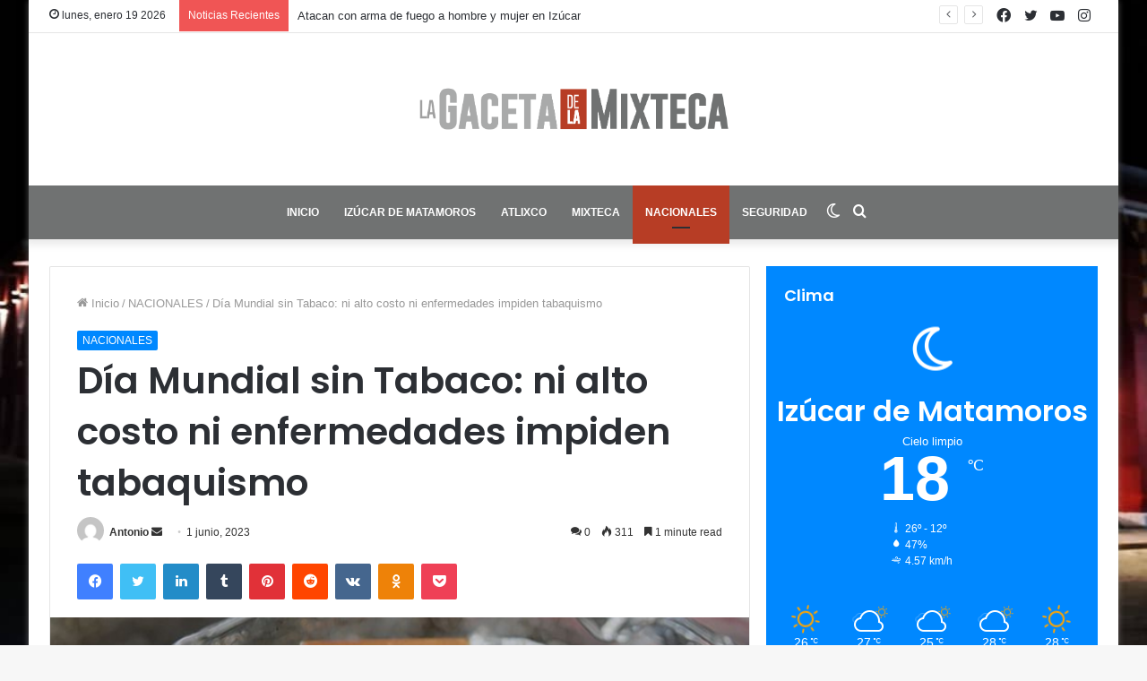

--- FILE ---
content_type: text/html; charset=UTF-8
request_url: https://lagacetadelamixteca.com/dia-mundial-sin-tabaco-ni-alto-costo-ni-enfermedades-impiden-tabaquismo/
body_size: 17171
content:
<!DOCTYPE html>
<html lang="es" class="" data-skin="light">
<head>
	<meta charset="UTF-8" />
	<link rel="profile" href="http://gmpg.org/xfn/11" />
			<script type="text/javascript">try{if("undefined"!=typeof localStorage){var tieSkin=localStorage.getItem("tie-skin"),html=document.getElementsByTagName("html")[0].classList,htmlSkin="light";if(html.contains("dark-skin")&&(htmlSkin="dark"),null!=tieSkin&&tieSkin!=htmlSkin){html.add("tie-skin-inverted");var tieSkinInverted=!0}"dark"==tieSkin?html.add("dark-skin"):"light"==tieSkin&&html.remove("dark-skin")}}catch(t){console.log(t)}</script>
		<meta name='robots' content='index, follow, max-image-preview:large, max-snippet:-1, max-video-preview:-1' />

	<!-- This site is optimized with the Yoast SEO plugin v19.8 - https://yoast.com/wordpress/plugins/seo/ -->
	<title>Día Mundial sin Tabaco: ni alto costo ni enfermedades impiden tabaquismo - Noticias Izúcar</title>
	<link rel="canonical" href="https://lagacetadelamixteca.com/dia-mundial-sin-tabaco-ni-alto-costo-ni-enfermedades-impiden-tabaquismo/" />
	<meta property="og:locale" content="es_MX" />
	<meta property="og:type" content="article" />
	<meta property="og:title" content="Día Mundial sin Tabaco: ni alto costo ni enfermedades impiden tabaquismo - Noticias Izúcar" />
	<meta property="og:description" content="En el Día Mundial se Tabaco que se conmemora este 31 de mayo, la Organización Panamericana de la Salud, reconoce a México, como uno de los países que más ha trabajado para el control de consumo de tabaco. La Secretaría de Salud destacó que para nadie es desconocido que el tabaco es la primera causa de invalidez &hellip;" />
	<meta property="og:url" content="https://lagacetadelamixteca.com/dia-mundial-sin-tabaco-ni-alto-costo-ni-enfermedades-impiden-tabaquismo/" />
	<meta property="og:site_name" content="Noticias Izúcar" />
	<meta property="article:published_time" content="2023-06-01T00:21:20+00:00" />
	<meta property="og:image" content="https://lagacetadelamixteca.com/wp-content/uploads/2023/06/Cigarro_tribunanoticias.png" />
	<meta property="og:image:width" content="680" />
	<meta property="og:image:height" content="360" />
	<meta property="og:image:type" content="image/png" />
	<meta name="author" content="Antonio" />
	<meta name="twitter:card" content="summary_large_image" />
	<meta name="twitter:label1" content="Escrito por" />
	<meta name="twitter:data1" content="Antonio" />
	<meta name="twitter:label2" content="Tiempo de lectura" />
	<meta name="twitter:data2" content="2 minutos" />
	<script type="application/ld+json" class="yoast-schema-graph">{"@context":"https://schema.org","@graph":[{"@type":"WebPage","@id":"https://lagacetadelamixteca.com/dia-mundial-sin-tabaco-ni-alto-costo-ni-enfermedades-impiden-tabaquismo/","url":"https://lagacetadelamixteca.com/dia-mundial-sin-tabaco-ni-alto-costo-ni-enfermedades-impiden-tabaquismo/","name":"Día Mundial sin Tabaco: ni alto costo ni enfermedades impiden tabaquismo - Noticias Izúcar","isPartOf":{"@id":"https://lagacetadelamixteca.com/#website"},"primaryImageOfPage":{"@id":"https://lagacetadelamixteca.com/dia-mundial-sin-tabaco-ni-alto-costo-ni-enfermedades-impiden-tabaquismo/#primaryimage"},"image":{"@id":"https://lagacetadelamixteca.com/dia-mundial-sin-tabaco-ni-alto-costo-ni-enfermedades-impiden-tabaquismo/#primaryimage"},"thumbnailUrl":"https://lagacetadelamixteca.com/wp-content/uploads/2023/06/Cigarro_tribunanoticias.png","datePublished":"2023-06-01T00:21:20+00:00","dateModified":"2023-06-01T00:21:20+00:00","author":{"@id":"https://lagacetadelamixteca.com/#/schema/person/e8ad0df7de3a176d830c5c433614f384"},"breadcrumb":{"@id":"https://lagacetadelamixteca.com/dia-mundial-sin-tabaco-ni-alto-costo-ni-enfermedades-impiden-tabaquismo/#breadcrumb"},"inLanguage":"es","potentialAction":[{"@type":"ReadAction","target":["https://lagacetadelamixteca.com/dia-mundial-sin-tabaco-ni-alto-costo-ni-enfermedades-impiden-tabaquismo/"]}]},{"@type":"ImageObject","inLanguage":"es","@id":"https://lagacetadelamixteca.com/dia-mundial-sin-tabaco-ni-alto-costo-ni-enfermedades-impiden-tabaquismo/#primaryimage","url":"https://lagacetadelamixteca.com/wp-content/uploads/2023/06/Cigarro_tribunanoticias.png","contentUrl":"https://lagacetadelamixteca.com/wp-content/uploads/2023/06/Cigarro_tribunanoticias.png","width":680,"height":360},{"@type":"BreadcrumbList","@id":"https://lagacetadelamixteca.com/dia-mundial-sin-tabaco-ni-alto-costo-ni-enfermedades-impiden-tabaquismo/#breadcrumb","itemListElement":[{"@type":"ListItem","position":1,"name":"Inicio","item":"https://lagacetadelamixteca.com/"},{"@type":"ListItem","position":2,"name":"Día Mundial sin Tabaco: ni alto costo ni enfermedades impiden tabaquismo"}]},{"@type":"WebSite","@id":"https://lagacetadelamixteca.com/#website","url":"https://lagacetadelamixteca.com/","name":"Noticias Izúcar","description":"","potentialAction":[{"@type":"SearchAction","target":{"@type":"EntryPoint","urlTemplate":"https://lagacetadelamixteca.com/?s={search_term_string}"},"query-input":"required name=search_term_string"}],"inLanguage":"es"},{"@type":"Person","@id":"https://lagacetadelamixteca.com/#/schema/person/e8ad0df7de3a176d830c5c433614f384","name":"Antonio","image":{"@type":"ImageObject","inLanguage":"es","@id":"https://lagacetadelamixteca.com/#/schema/person/image/","url":"https://secure.gravatar.com/avatar/e12e47d1128373a4afa461f6523c7f92642bec2490ca673871789e2c340acae8?s=96&d=mm&r=g","contentUrl":"https://secure.gravatar.com/avatar/e12e47d1128373a4afa461f6523c7f92642bec2490ca673871789e2c340acae8?s=96&d=mm&r=g","caption":"Antonio"},"url":"https://lagacetadelamixteca.com/author/antonio-analco/"}]}</script>
	<!-- / Yoast SEO plugin. -->


<link rel="alternate" type="application/rss+xml" title="Noticias Izúcar &raquo; Feed" href="https://lagacetadelamixteca.com/feed/" />
<link rel="alternate" type="application/rss+xml" title="Noticias Izúcar &raquo; RSS de los comentarios" href="https://lagacetadelamixteca.com/comments/feed/" />
<link rel="alternate" type="application/rss+xml" title="Noticias Izúcar &raquo; Día Mundial sin Tabaco: ni alto costo ni enfermedades impiden tabaquismo RSS de los comentarios" href="https://lagacetadelamixteca.com/dia-mundial-sin-tabaco-ni-alto-costo-ni-enfermedades-impiden-tabaquismo/feed/" />
<link rel="alternate" title="oEmbed (JSON)" type="application/json+oembed" href="https://lagacetadelamixteca.com/wp-json/oembed/1.0/embed?url=https%3A%2F%2Flagacetadelamixteca.com%2Fdia-mundial-sin-tabaco-ni-alto-costo-ni-enfermedades-impiden-tabaquismo%2F" />
<link rel="alternate" title="oEmbed (XML)" type="text/xml+oembed" href="https://lagacetadelamixteca.com/wp-json/oembed/1.0/embed?url=https%3A%2F%2Flagacetadelamixteca.com%2Fdia-mundial-sin-tabaco-ni-alto-costo-ni-enfermedades-impiden-tabaquismo%2F&#038;format=xml" />
<style id='wp-img-auto-sizes-contain-inline-css' type='text/css'>
img:is([sizes=auto i],[sizes^="auto," i]){contain-intrinsic-size:3000px 1500px}
/*# sourceURL=wp-img-auto-sizes-contain-inline-css */
</style>
<style id='wp-emoji-styles-inline-css' type='text/css'>

	img.wp-smiley, img.emoji {
		display: inline !important;
		border: none !important;
		box-shadow: none !important;
		height: 1em !important;
		width: 1em !important;
		margin: 0 0.07em !important;
		vertical-align: -0.1em !important;
		background: none !important;
		padding: 0 !important;
	}
/*# sourceURL=wp-emoji-styles-inline-css */
</style>
<style id='wp-block-library-inline-css' type='text/css'>
:root{--wp-block-synced-color:#7a00df;--wp-block-synced-color--rgb:122,0,223;--wp-bound-block-color:var(--wp-block-synced-color);--wp-editor-canvas-background:#ddd;--wp-admin-theme-color:#007cba;--wp-admin-theme-color--rgb:0,124,186;--wp-admin-theme-color-darker-10:#006ba1;--wp-admin-theme-color-darker-10--rgb:0,107,160.5;--wp-admin-theme-color-darker-20:#005a87;--wp-admin-theme-color-darker-20--rgb:0,90,135;--wp-admin-border-width-focus:2px}@media (min-resolution:192dpi){:root{--wp-admin-border-width-focus:1.5px}}.wp-element-button{cursor:pointer}:root .has-very-light-gray-background-color{background-color:#eee}:root .has-very-dark-gray-background-color{background-color:#313131}:root .has-very-light-gray-color{color:#eee}:root .has-very-dark-gray-color{color:#313131}:root .has-vivid-green-cyan-to-vivid-cyan-blue-gradient-background{background:linear-gradient(135deg,#00d084,#0693e3)}:root .has-purple-crush-gradient-background{background:linear-gradient(135deg,#34e2e4,#4721fb 50%,#ab1dfe)}:root .has-hazy-dawn-gradient-background{background:linear-gradient(135deg,#faaca8,#dad0ec)}:root .has-subdued-olive-gradient-background{background:linear-gradient(135deg,#fafae1,#67a671)}:root .has-atomic-cream-gradient-background{background:linear-gradient(135deg,#fdd79a,#004a59)}:root .has-nightshade-gradient-background{background:linear-gradient(135deg,#330968,#31cdcf)}:root .has-midnight-gradient-background{background:linear-gradient(135deg,#020381,#2874fc)}:root{--wp--preset--font-size--normal:16px;--wp--preset--font-size--huge:42px}.has-regular-font-size{font-size:1em}.has-larger-font-size{font-size:2.625em}.has-normal-font-size{font-size:var(--wp--preset--font-size--normal)}.has-huge-font-size{font-size:var(--wp--preset--font-size--huge)}.has-text-align-center{text-align:center}.has-text-align-left{text-align:left}.has-text-align-right{text-align:right}.has-fit-text{white-space:nowrap!important}#end-resizable-editor-section{display:none}.aligncenter{clear:both}.items-justified-left{justify-content:flex-start}.items-justified-center{justify-content:center}.items-justified-right{justify-content:flex-end}.items-justified-space-between{justify-content:space-between}.screen-reader-text{border:0;clip-path:inset(50%);height:1px;margin:-1px;overflow:hidden;padding:0;position:absolute;width:1px;word-wrap:normal!important}.screen-reader-text:focus{background-color:#ddd;clip-path:none;color:#444;display:block;font-size:1em;height:auto;left:5px;line-height:normal;padding:15px 23px 14px;text-decoration:none;top:5px;width:auto;z-index:100000}html :where(.has-border-color){border-style:solid}html :where([style*=border-top-color]){border-top-style:solid}html :where([style*=border-right-color]){border-right-style:solid}html :where([style*=border-bottom-color]){border-bottom-style:solid}html :where([style*=border-left-color]){border-left-style:solid}html :where([style*=border-width]){border-style:solid}html :where([style*=border-top-width]){border-top-style:solid}html :where([style*=border-right-width]){border-right-style:solid}html :where([style*=border-bottom-width]){border-bottom-style:solid}html :where([style*=border-left-width]){border-left-style:solid}html :where(img[class*=wp-image-]){height:auto;max-width:100%}:where(figure){margin:0 0 1em}html :where(.is-position-sticky){--wp-admin--admin-bar--position-offset:var(--wp-admin--admin-bar--height,0px)}@media screen and (max-width:600px){html :where(.is-position-sticky){--wp-admin--admin-bar--position-offset:0px}}

/*# sourceURL=wp-block-library-inline-css */
</style><style id='global-styles-inline-css' type='text/css'>
:root{--wp--preset--aspect-ratio--square: 1;--wp--preset--aspect-ratio--4-3: 4/3;--wp--preset--aspect-ratio--3-4: 3/4;--wp--preset--aspect-ratio--3-2: 3/2;--wp--preset--aspect-ratio--2-3: 2/3;--wp--preset--aspect-ratio--16-9: 16/9;--wp--preset--aspect-ratio--9-16: 9/16;--wp--preset--color--black: #000000;--wp--preset--color--cyan-bluish-gray: #abb8c3;--wp--preset--color--white: #ffffff;--wp--preset--color--pale-pink: #f78da7;--wp--preset--color--vivid-red: #cf2e2e;--wp--preset--color--luminous-vivid-orange: #ff6900;--wp--preset--color--luminous-vivid-amber: #fcb900;--wp--preset--color--light-green-cyan: #7bdcb5;--wp--preset--color--vivid-green-cyan: #00d084;--wp--preset--color--pale-cyan-blue: #8ed1fc;--wp--preset--color--vivid-cyan-blue: #0693e3;--wp--preset--color--vivid-purple: #9b51e0;--wp--preset--gradient--vivid-cyan-blue-to-vivid-purple: linear-gradient(135deg,rgb(6,147,227) 0%,rgb(155,81,224) 100%);--wp--preset--gradient--light-green-cyan-to-vivid-green-cyan: linear-gradient(135deg,rgb(122,220,180) 0%,rgb(0,208,130) 100%);--wp--preset--gradient--luminous-vivid-amber-to-luminous-vivid-orange: linear-gradient(135deg,rgb(252,185,0) 0%,rgb(255,105,0) 100%);--wp--preset--gradient--luminous-vivid-orange-to-vivid-red: linear-gradient(135deg,rgb(255,105,0) 0%,rgb(207,46,46) 100%);--wp--preset--gradient--very-light-gray-to-cyan-bluish-gray: linear-gradient(135deg,rgb(238,238,238) 0%,rgb(169,184,195) 100%);--wp--preset--gradient--cool-to-warm-spectrum: linear-gradient(135deg,rgb(74,234,220) 0%,rgb(151,120,209) 20%,rgb(207,42,186) 40%,rgb(238,44,130) 60%,rgb(251,105,98) 80%,rgb(254,248,76) 100%);--wp--preset--gradient--blush-light-purple: linear-gradient(135deg,rgb(255,206,236) 0%,rgb(152,150,240) 100%);--wp--preset--gradient--blush-bordeaux: linear-gradient(135deg,rgb(254,205,165) 0%,rgb(254,45,45) 50%,rgb(107,0,62) 100%);--wp--preset--gradient--luminous-dusk: linear-gradient(135deg,rgb(255,203,112) 0%,rgb(199,81,192) 50%,rgb(65,88,208) 100%);--wp--preset--gradient--pale-ocean: linear-gradient(135deg,rgb(255,245,203) 0%,rgb(182,227,212) 50%,rgb(51,167,181) 100%);--wp--preset--gradient--electric-grass: linear-gradient(135deg,rgb(202,248,128) 0%,rgb(113,206,126) 100%);--wp--preset--gradient--midnight: linear-gradient(135deg,rgb(2,3,129) 0%,rgb(40,116,252) 100%);--wp--preset--font-size--small: 13px;--wp--preset--font-size--medium: 20px;--wp--preset--font-size--large: 36px;--wp--preset--font-size--x-large: 42px;--wp--preset--spacing--20: 0.44rem;--wp--preset--spacing--30: 0.67rem;--wp--preset--spacing--40: 1rem;--wp--preset--spacing--50: 1.5rem;--wp--preset--spacing--60: 2.25rem;--wp--preset--spacing--70: 3.38rem;--wp--preset--spacing--80: 5.06rem;--wp--preset--shadow--natural: 6px 6px 9px rgba(0, 0, 0, 0.2);--wp--preset--shadow--deep: 12px 12px 50px rgba(0, 0, 0, 0.4);--wp--preset--shadow--sharp: 6px 6px 0px rgba(0, 0, 0, 0.2);--wp--preset--shadow--outlined: 6px 6px 0px -3px rgb(255, 255, 255), 6px 6px rgb(0, 0, 0);--wp--preset--shadow--crisp: 6px 6px 0px rgb(0, 0, 0);}:where(.is-layout-flex){gap: 0.5em;}:where(.is-layout-grid){gap: 0.5em;}body .is-layout-flex{display: flex;}.is-layout-flex{flex-wrap: wrap;align-items: center;}.is-layout-flex > :is(*, div){margin: 0;}body .is-layout-grid{display: grid;}.is-layout-grid > :is(*, div){margin: 0;}:where(.wp-block-columns.is-layout-flex){gap: 2em;}:where(.wp-block-columns.is-layout-grid){gap: 2em;}:where(.wp-block-post-template.is-layout-flex){gap: 1.25em;}:where(.wp-block-post-template.is-layout-grid){gap: 1.25em;}.has-black-color{color: var(--wp--preset--color--black) !important;}.has-cyan-bluish-gray-color{color: var(--wp--preset--color--cyan-bluish-gray) !important;}.has-white-color{color: var(--wp--preset--color--white) !important;}.has-pale-pink-color{color: var(--wp--preset--color--pale-pink) !important;}.has-vivid-red-color{color: var(--wp--preset--color--vivid-red) !important;}.has-luminous-vivid-orange-color{color: var(--wp--preset--color--luminous-vivid-orange) !important;}.has-luminous-vivid-amber-color{color: var(--wp--preset--color--luminous-vivid-amber) !important;}.has-light-green-cyan-color{color: var(--wp--preset--color--light-green-cyan) !important;}.has-vivid-green-cyan-color{color: var(--wp--preset--color--vivid-green-cyan) !important;}.has-pale-cyan-blue-color{color: var(--wp--preset--color--pale-cyan-blue) !important;}.has-vivid-cyan-blue-color{color: var(--wp--preset--color--vivid-cyan-blue) !important;}.has-vivid-purple-color{color: var(--wp--preset--color--vivid-purple) !important;}.has-black-background-color{background-color: var(--wp--preset--color--black) !important;}.has-cyan-bluish-gray-background-color{background-color: var(--wp--preset--color--cyan-bluish-gray) !important;}.has-white-background-color{background-color: var(--wp--preset--color--white) !important;}.has-pale-pink-background-color{background-color: var(--wp--preset--color--pale-pink) !important;}.has-vivid-red-background-color{background-color: var(--wp--preset--color--vivid-red) !important;}.has-luminous-vivid-orange-background-color{background-color: var(--wp--preset--color--luminous-vivid-orange) !important;}.has-luminous-vivid-amber-background-color{background-color: var(--wp--preset--color--luminous-vivid-amber) !important;}.has-light-green-cyan-background-color{background-color: var(--wp--preset--color--light-green-cyan) !important;}.has-vivid-green-cyan-background-color{background-color: var(--wp--preset--color--vivid-green-cyan) !important;}.has-pale-cyan-blue-background-color{background-color: var(--wp--preset--color--pale-cyan-blue) !important;}.has-vivid-cyan-blue-background-color{background-color: var(--wp--preset--color--vivid-cyan-blue) !important;}.has-vivid-purple-background-color{background-color: var(--wp--preset--color--vivid-purple) !important;}.has-black-border-color{border-color: var(--wp--preset--color--black) !important;}.has-cyan-bluish-gray-border-color{border-color: var(--wp--preset--color--cyan-bluish-gray) !important;}.has-white-border-color{border-color: var(--wp--preset--color--white) !important;}.has-pale-pink-border-color{border-color: var(--wp--preset--color--pale-pink) !important;}.has-vivid-red-border-color{border-color: var(--wp--preset--color--vivid-red) !important;}.has-luminous-vivid-orange-border-color{border-color: var(--wp--preset--color--luminous-vivid-orange) !important;}.has-luminous-vivid-amber-border-color{border-color: var(--wp--preset--color--luminous-vivid-amber) !important;}.has-light-green-cyan-border-color{border-color: var(--wp--preset--color--light-green-cyan) !important;}.has-vivid-green-cyan-border-color{border-color: var(--wp--preset--color--vivid-green-cyan) !important;}.has-pale-cyan-blue-border-color{border-color: var(--wp--preset--color--pale-cyan-blue) !important;}.has-vivid-cyan-blue-border-color{border-color: var(--wp--preset--color--vivid-cyan-blue) !important;}.has-vivid-purple-border-color{border-color: var(--wp--preset--color--vivid-purple) !important;}.has-vivid-cyan-blue-to-vivid-purple-gradient-background{background: var(--wp--preset--gradient--vivid-cyan-blue-to-vivid-purple) !important;}.has-light-green-cyan-to-vivid-green-cyan-gradient-background{background: var(--wp--preset--gradient--light-green-cyan-to-vivid-green-cyan) !important;}.has-luminous-vivid-amber-to-luminous-vivid-orange-gradient-background{background: var(--wp--preset--gradient--luminous-vivid-amber-to-luminous-vivid-orange) !important;}.has-luminous-vivid-orange-to-vivid-red-gradient-background{background: var(--wp--preset--gradient--luminous-vivid-orange-to-vivid-red) !important;}.has-very-light-gray-to-cyan-bluish-gray-gradient-background{background: var(--wp--preset--gradient--very-light-gray-to-cyan-bluish-gray) !important;}.has-cool-to-warm-spectrum-gradient-background{background: var(--wp--preset--gradient--cool-to-warm-spectrum) !important;}.has-blush-light-purple-gradient-background{background: var(--wp--preset--gradient--blush-light-purple) !important;}.has-blush-bordeaux-gradient-background{background: var(--wp--preset--gradient--blush-bordeaux) !important;}.has-luminous-dusk-gradient-background{background: var(--wp--preset--gradient--luminous-dusk) !important;}.has-pale-ocean-gradient-background{background: var(--wp--preset--gradient--pale-ocean) !important;}.has-electric-grass-gradient-background{background: var(--wp--preset--gradient--electric-grass) !important;}.has-midnight-gradient-background{background: var(--wp--preset--gradient--midnight) !important;}.has-small-font-size{font-size: var(--wp--preset--font-size--small) !important;}.has-medium-font-size{font-size: var(--wp--preset--font-size--medium) !important;}.has-large-font-size{font-size: var(--wp--preset--font-size--large) !important;}.has-x-large-font-size{font-size: var(--wp--preset--font-size--x-large) !important;}
/*# sourceURL=global-styles-inline-css */
</style>

<style id='classic-theme-styles-inline-css' type='text/css'>
/*! This file is auto-generated */
.wp-block-button__link{color:#fff;background-color:#32373c;border-radius:9999px;box-shadow:none;text-decoration:none;padding:calc(.667em + 2px) calc(1.333em + 2px);font-size:1.125em}.wp-block-file__button{background:#32373c;color:#fff;text-decoration:none}
/*# sourceURL=/wp-includes/css/classic-themes.min.css */
</style>
<link rel='stylesheet' id='tie-css-base-css' href='https://lagacetadelamixteca.com/wp-content/themes/jannah/assets/css/base.min.css?ver=5.4.9' type='text/css' media='all' />
<link rel='stylesheet' id='tie-css-styles-css' href='https://lagacetadelamixteca.com/wp-content/themes/jannah/assets/css/style.min.css?ver=5.4.9' type='text/css' media='all' />
<link rel='stylesheet' id='tie-css-widgets-css' href='https://lagacetadelamixteca.com/wp-content/themes/jannah/assets/css/widgets.min.css?ver=5.4.9' type='text/css' media='all' />
<link rel='stylesheet' id='tie-css-helpers-css' href='https://lagacetadelamixteca.com/wp-content/themes/jannah/assets/css/helpers.min.css?ver=5.4.9' type='text/css' media='all' />
<link rel='stylesheet' id='tie-fontawesome5-css' href='https://lagacetadelamixteca.com/wp-content/themes/jannah/assets/css/fontawesome.css?ver=5.4.9' type='text/css' media='all' />
<link rel='stylesheet' id='tie-css-ilightbox-css' href='https://lagacetadelamixteca.com/wp-content/themes/jannah/assets/ilightbox/dark-skin/skin.css?ver=5.4.9' type='text/css' media='all' />
<link rel='stylesheet' id='tie-css-single-css' href='https://lagacetadelamixteca.com/wp-content/themes/jannah/assets/css/single.min.css?ver=5.4.9' type='text/css' media='all' />
<link rel='stylesheet' id='tie-css-print-css' href='https://lagacetadelamixteca.com/wp-content/themes/jannah/assets/css/print.css?ver=5.4.9' type='text/css' media='print' />
<style id='tie-css-print-inline-css' type='text/css'>
.wf-active .logo-text,.wf-active h1,.wf-active h2,.wf-active h3,.wf-active h4,.wf-active h5,.wf-active h6,.wf-active .the-subtitle{font-family: 'Poppins';}#main-nav .main-menu > ul > li > a{font-size: 12px;text-transform: uppercase;}#tie-body{background-image: url(https://lagacetadelamixteca.com/wp-content/uploads/2021/11/casa_colorada.jpg);background-repeat: no-repeat;background-size: cover; background-attachment: fixed;background-position: center center;}#main-nav,#main-nav .menu-sub-content,#main-nav .comp-sub-menu,#main-nav .guest-btn:not(:hover),#main-nav ul.cats-vertical li a.is-active,#main-nav ul.cats-vertical li a:hover.search-in-main-nav.autocomplete-suggestions{background-color: #707272;}#main-nav{border-width: 0;}#theme-header #main-nav:not(.fixed-nav){bottom: 0;}#main-nav .icon-basecloud-bg:after{color: #707272;}#main-nav *,.search-in-main-nav.autocomplete-suggestions{border-color: rgba(255,255,255,0.07);}.main-nav-boxed #main-nav .main-menu-wrapper{border-width: 0;}#main-nav .comp-sub-menu .button:hover,#main-nav .menu > li.tie-current-menu,#main-nav .menu > li > .menu-sub-content,#main-nav .cats-horizontal a.is-active,#main-nav .cats-horizontal a:hover{border-color: #b73d25;}#main-nav .menu > li.tie-current-menu > a,#main-nav .menu > li:hover > a,#main-nav .mega-links-head:after,#main-nav .comp-sub-menu .button:hover,#main-nav .comp-sub-menu .checkout-button,#main-nav .cats-horizontal a.is-active,#main-nav .cats-horizontal a:hover,.search-in-main-nav.autocomplete-suggestions .button,#main-nav .spinner > div{background-color: #b73d25;}#main-nav .menu ul li:hover > a,#main-nav .menu ul li.current-menu-item:not(.mega-link-column) > a,#main-nav .components a:hover,#main-nav .components > li:hover > a,#main-nav #search-submit:hover,#main-nav .cats-vertical a.is-active,#main-nav .cats-vertical a:hover,#main-nav .mega-menu .post-meta a:hover,#main-nav .mega-menu .post-box-title a:hover,.search-in-main-nav.autocomplete-suggestions a:hover,#main-nav .spinner-circle:after{color: #b73d25;}#main-nav .menu > li.tie-current-menu > a,#main-nav .menu > li:hover > a,#main-nav .components .button:hover,#main-nav .comp-sub-menu .checkout-button,.theme-header #main-nav .mega-menu .cats-horizontal a.is-active,.theme-header #main-nav .mega-menu .cats-horizontal a:hover,.search-in-main-nav.autocomplete-suggestions a.button{color: #FFFFFF;}#main-nav .menu > li.tie-current-menu > a:before,#main-nav .menu > li:hover > a:before{border-top-color: #FFFFFF;}.main-nav-light #main-nav .menu-item-has-children li:hover > a:before,.main-nav-light #main-nav .mega-menu li:hover > a:before{border-left-color: #b73d25;}.rtl .main-nav-light #main-nav .menu-item-has-children li:hover > a:before,.rtl .main-nav-light #main-nav .mega-menu li:hover > a:before{border-right-color: #b73d25;border-left-color: transparent;}.search-in-main-nav.autocomplete-suggestions .button:hover,#main-nav .comp-sub-menu .checkout-button:hover{background-color: #991f07;}.tie-cat-36,.tie-cat-item-36 > span{background-color:#e67e22 !important;color:#FFFFFF !important;}.tie-cat-36:after{border-top-color:#e67e22 !important;}.tie-cat-36:hover{background-color:#c86004 !important;}.tie-cat-36:hover:after{border-top-color:#c86004 !important;}.tie-cat-37,.tie-cat-item-37 > span{background-color:#2ecc71 !important;color:#FFFFFF !important;}.tie-cat-37:after{border-top-color:#2ecc71 !important;}.tie-cat-37:hover{background-color:#10ae53 !important;}.tie-cat-37:hover:after{border-top-color:#10ae53 !important;}.tie-cat-38,.tie-cat-item-38 > span{background-color:#9b59b6 !important;color:#FFFFFF !important;}.tie-cat-38:after{border-top-color:#9b59b6 !important;}.tie-cat-38:hover{background-color:#7d3b98 !important;}.tie-cat-38:hover:after{border-top-color:#7d3b98 !important;}.tie-cat-39,.tie-cat-item-39 > span{background-color:#34495e !important;color:#FFFFFF !important;}.tie-cat-39:after{border-top-color:#34495e !important;}.tie-cat-39:hover{background-color:#162b40 !important;}.tie-cat-39:hover:after{border-top-color:#162b40 !important;}.tie-cat-40,.tie-cat-item-40 > span{background-color:#795548 !important;color:#FFFFFF !important;}.tie-cat-40:after{border-top-color:#795548 !important;}.tie-cat-40:hover{background-color:#5b372a !important;}.tie-cat-40:hover:after{border-top-color:#5b372a !important;}.tie-cat-41,.tie-cat-item-41 > span{background-color:#4CAF50 !important;color:#FFFFFF !important;}.tie-cat-41:after{border-top-color:#4CAF50 !important;}.tie-cat-41:hover{background-color:#2e9132 !important;}.tie-cat-41:hover:after{border-top-color:#2e9132 !important;}@media (max-width: 991px){.side-aside.dark-skin{background: #707272;background: -webkit-linear-gradient(135deg,#707272,#707272 );background: -moz-linear-gradient(135deg,#707272,#707272 );background: -o-linear-gradient(135deg,#707272,#707272 );background: linear-gradient(135deg,#707272,#707272 );}}
/*# sourceURL=tie-css-print-inline-css */
</style>
<script type="text/javascript" src="https://lagacetadelamixteca.com/wp-includes/js/jquery/jquery.min.js?ver=3.7.1" id="jquery-core-js"></script>
<script type="text/javascript" src="https://lagacetadelamixteca.com/wp-includes/js/jquery/jquery-migrate.min.js?ver=3.4.1" id="jquery-migrate-js"></script>
<link rel="https://api.w.org/" href="https://lagacetadelamixteca.com/wp-json/" /><link rel="alternate" title="JSON" type="application/json" href="https://lagacetadelamixteca.com/wp-json/wp/v2/posts/3343" /><link rel="EditURI" type="application/rsd+xml" title="RSD" href="https://lagacetadelamixteca.com/xmlrpc.php?rsd" />
<meta name="generator" content="WordPress 6.9" />
<link rel='shortlink' href='https://lagacetadelamixteca.com/?p=3343' />
<meta http-equiv="X-UA-Compatible" content="IE=edge">
<meta name="theme-color" content="#0088ff" /><meta name="viewport" content="width=device-width, initial-scale=1.0" />	<!-- Google tag (gtag.js) -->
<script async src="https://www.googletagmanager.com/gtag/js?id=G-6NSKNYE7DK"></script>
<script>
  window.dataLayer = window.dataLayer || [];
  function gtag(){dataLayer.push(arguments);}
  gtag('js', new Date());

  gtag('config', 'G-6NSKNYE7DK');
</script>
</head>

<body id="tie-body" class="wp-singular post-template-default single single-post postid-3343 single-format-standard wp-theme-jannah boxed-layout wrapper-has-shadow block-head-1 magazine1 is-thumb-overlay-disabled is-desktop is-header-layout-2 sidebar-right has-sidebar post-layout-1 narrow-title-narrow-media is-standard-format has-mobile-share hide_share_post_top hide_share_post_bottom">



<div class="background-overlay">

	<div id="tie-container" class="site tie-container">

		
		<div id="tie-wrapper">

			
<header id="theme-header" class="theme-header header-layout-2 main-nav-dark main-nav-default-dark main-nav-below no-stream-item top-nav-active top-nav-light top-nav-default-light top-nav-above has-shadow has-normal-width-logo mobile-header-default">
	
<nav id="top-nav"  class="has-date-breaking-components top-nav header-nav has-breaking-news" aria-label="Secondary Navigation">
	<div class="container">
		<div class="topbar-wrapper">

			
					<div class="topbar-today-date tie-icon">
						lunes, enero 19 2026					</div>
					
			<div class="tie-alignleft">
				
<div class="breaking controls-is-active">

	<span class="breaking-title">
		<span class="tie-icon-bolt breaking-icon" aria-hidden="true"></span>
		<span class="breaking-title-text">Noticias Recientes</span>
	</span>

	<ul id="breaking-news-in-header" class="breaking-news" data-type="reveal" data-arrows="true">

		
							<li class="news-item">
								<a href="https://lagacetadelamixteca.com/en-presunto-ataque-directo-balean-a-tres-personas-en-chietla/">En presunto ataque directo, balean a tres personas en Chietla</a>
							</li>

							
							<li class="news-item">
								<a href="https://lagacetadelamixteca.com/mala-calidad-del-aire-en-puebla-debido-a-incendios-y-trafico/">Mala calidad del aire en Puebla debido a incendios y tráfico</a>
							</li>

							
							<li class="news-item">
								<a href="https://lagacetadelamixteca.com/atacan-con-arma-de-fuego-a-hombre-y-mujer-en-izucar/">Atacan con arma de fuego a hombre y mujer en Izúcar</a>
							</li>

							
							<li class="news-item">
								<a href="https://lagacetadelamixteca.com/dan-muerte-a-el-pariente-empresario-de-izucar-de-matamoros/">Dan muerte a &#8220;El Pariente&#8221;, empresario de Izúcar de Matamoros</a>
							</li>

							
							<li class="news-item">
								<a href="https://lagacetadelamixteca.com/machete-en-mano-sujeto-asalta-a-otro-en-izucar/">Machete en mano, sujeto asalta a otro en Izúcar</a>
							</li>

							
							<li class="news-item">
								<a href="https://lagacetadelamixteca.com/tras-ser-amenazado-lo-ejecutan-en-calles-de-chietla/">Tras ser amenazado, lo ejecutan en calles de Chietla</a>
							</li>

							
							<li class="news-item">
								<a href="https://lagacetadelamixteca.com/fallece-un-policia-municipal-de-atlixco-tras-una-persecucion/">Fallece un policía municipal de Atlixco tras una persecución</a>
							</li>

							
							<li class="news-item">
								<a href="https://lagacetadelamixteca.com/muere-mujer-de-la-tercera-edad-por-causas-naturales-en-izucar/">Muere mujer de la tercera edad por causas naturales en Izúcar</a>
							</li>

							
							<li class="news-item">
								<a href="https://lagacetadelamixteca.com/encabeza-sergio-salomon-cespedes-ceremonia-con-motivo-del-dia-del-trabajo/">Encabeza Sergio Salomón Céspedes ceremonia con motivo del Día del Trabajo</a>
							</li>

							
							<li class="news-item">
								<a href="https://lagacetadelamixteca.com/no-puede-asistir-a-los-xv-anos-de-su-hija-y-ella-lo-sorprende/">No puede asistir a los XV años de su hija y ella lo sorprende</a>
							</li>

							
	</ul>
</div><!-- #breaking /-->
			</div><!-- .tie-alignleft /-->

			<div class="tie-alignright">
				<ul class="components"> <li class="social-icons-item"><a class="social-link instagram-social-icon" rel="external noopener nofollow" target="_blank" href="#"><span class="tie-social-icon tie-icon-instagram"></span><span class="screen-reader-text">Instagram</span></a></li><li class="social-icons-item"><a class="social-link youtube-social-icon" rel="external noopener nofollow" target="_blank" href="#"><span class="tie-social-icon tie-icon-youtube"></span><span class="screen-reader-text">YouTube</span></a></li><li class="social-icons-item"><a class="social-link twitter-social-icon" rel="external noopener nofollow" target="_blank" href="#"><span class="tie-social-icon tie-icon-twitter"></span><span class="screen-reader-text">Twitter</span></a></li><li class="social-icons-item"><a class="social-link facebook-social-icon" rel="external noopener nofollow" target="_blank" href="#"><span class="tie-social-icon tie-icon-facebook"></span><span class="screen-reader-text">Facebook</span></a></li> </ul><!-- Components -->			</div><!-- .tie-alignright /-->

		</div><!-- .topbar-wrapper /-->
	</div><!-- .container /-->
</nav><!-- #top-nav /-->

<div class="container header-container">
	<div class="tie-row logo-row">

		
		<div class="logo-wrapper">
			<div class="tie-col-md-4 logo-container clearfix">
				<div id="mobile-header-components-area_1" class="mobile-header-components"><ul class="components"><li class="mobile-component_menu custom-menu-link"><a href="#" id="mobile-menu-icon" class=""><span class="tie-mobile-menu-icon tie-icon-grid-4"></span><span class="screen-reader-text">Menu</span></a></li></ul></div>
		<div id="logo" class="image-logo" >

			
			<a title="Noticias Izúcar" href="https://lagacetadelamixteca.com/">
				
				<picture class="tie-logo-default tie-logo-picture">
					<source class="tie-logo-source-default tie-logo-source" srcset="https://lagacetadelamixteca.com/wp-content/uploads/2022/01/lagacetadelamixteca_logo-02-1.png">
					<img class="tie-logo-img-default tie-logo-img" src="https://lagacetadelamixteca.com/wp-content/uploads/2022/01/lagacetadelamixteca_logo-02-1.png" alt="Noticias Izúcar" width="250" height="90" style="max-height:90px; width: auto;" />
				</picture>
						</a>

			
		</div><!-- #logo /-->

		<div id="mobile-header-components-area_2" class="mobile-header-components"><ul class="components"><li class="mobile-component_search custom-menu-link">
				<a href="#" class="tie-search-trigger-mobile">
					<span class="tie-icon-search tie-search-icon" aria-hidden="true"></span>
					<span class="screen-reader-text">Search for</span>
				</a>
			</li> <li class="mobile-component_skin custom-menu-link">
				<a href="#" class="change-skin" title="Switch skin">
					<span class="tie-icon-moon change-skin-icon" aria-hidden="true"></span>
					<span class="screen-reader-text">Switch skin</span>
				</a>
			</li></ul></div>			</div><!-- .tie-col /-->
		</div><!-- .logo-wrapper /-->

		
	</div><!-- .tie-row /-->
</div><!-- .container /-->

<div class="main-nav-wrapper">
	<nav id="main-nav" data-skin="search-in-main-nav" class="main-nav header-nav live-search-parent"  aria-label="Primary Navigation">
		<div class="container">

			<div class="main-menu-wrapper">

				
				<div id="menu-components-wrap">

					
					<div class="main-menu main-menu-wrap tie-alignleft">
						<div id="main-nav-menu" class="main-menu header-menu"><ul id="menu-menu-principal" class="menu" role="menubar"><li id="menu-item-1026" class="menu-item menu-item-type-taxonomy menu-item-object-category menu-item-1026"><a href="https://lagacetadelamixteca.com/category/izucar-de-matamoros/">INICIO</a></li>
<li id="menu-item-1586" class="menu-item menu-item-type-taxonomy menu-item-object-category menu-item-1586"><a href="https://lagacetadelamixteca.com/category/izucar-de-matamoros/">IZÚCAR DE MATAMOROS</a></li>
<li id="menu-item-1020" class="menu-item menu-item-type-taxonomy menu-item-object-category menu-item-1020"><a href="https://lagacetadelamixteca.com/category/atlixco/">ATLIXCO</a></li>
<li id="menu-item-1588" class="menu-item menu-item-type-taxonomy menu-item-object-category menu-item-1588"><a href="https://lagacetadelamixteca.com/category/mixteca/">MIXTECA</a></li>
<li id="menu-item-1589" class="menu-item menu-item-type-taxonomy menu-item-object-category current-post-ancestor current-menu-parent current-post-parent menu-item-1589 tie-current-menu"><a href="https://lagacetadelamixteca.com/category/nacionales/">NACIONALES</a></li>
<li id="menu-item-1587" class="menu-item menu-item-type-taxonomy menu-item-object-category menu-item-1587"><a href="https://lagacetadelamixteca.com/category/seguridad/">SEGURIDAD</a></li>
</ul></div>					</div><!-- .main-menu.tie-alignleft /-->

					<ul class="components">		<li class="search-compact-icon menu-item custom-menu-link">
			<a href="#" class="tie-search-trigger">
				<span class="tie-icon-search tie-search-icon" aria-hidden="true"></span>
				<span class="screen-reader-text">Search for</span>
			</a>
		</li>
			<li class="skin-icon menu-item custom-menu-link">
		<a href="#" class="change-skin" title="Switch skin">
			<span class="tie-icon-moon change-skin-icon" aria-hidden="true"></span>
			<span class="screen-reader-text">Switch skin</span>
		</a>
	</li>
	</ul><!-- Components -->
				</div><!-- #menu-components-wrap /-->
			</div><!-- .main-menu-wrapper /-->
		</div><!-- .container /-->
	</nav><!-- #main-nav /-->
</div><!-- .main-nav-wrapper /-->

</header>

		<script type="text/javascript">
			try{if("undefined"!=typeof localStorage){var header,mnIsDark=!1,tnIsDark=!1;(header=document.getElementById("theme-header"))&&((header=header.classList).contains("main-nav-default-dark")&&(mnIsDark=!0),header.contains("top-nav-default-dark")&&(tnIsDark=!0),"dark"==tieSkin?(header.add("main-nav-dark","top-nav-dark"),header.remove("main-nav-light","top-nav-light")):"light"==tieSkin&&(mnIsDark||(header.remove("main-nav-dark"),header.add("main-nav-light")),tnIsDark||(header.remove("top-nav-dark"),header.add("top-nav-light"))))}}catch(a){console.log(a)}
		</script>
		<div id="content" class="site-content container"><div id="main-content-row" class="tie-row main-content-row">

<div class="main-content tie-col-md-8 tie-col-xs-12" role="main">

	
	<article id="the-post" class="container-wrapper post-content tie-standard">

		
<header class="entry-header-outer">

	<nav id="breadcrumb"><a href="https://lagacetadelamixteca.com/"><span class="tie-icon-home" aria-hidden="true"></span> Inicio</a><em class="delimiter">/</em><a href="https://lagacetadelamixteca.com/category/nacionales/">NACIONALES</a><em class="delimiter">/</em><span class="current">Día Mundial sin Tabaco: ni alto costo ni enfermedades impiden tabaquismo</span></nav><script type="application/ld+json">{"@context":"http:\/\/schema.org","@type":"BreadcrumbList","@id":"#Breadcrumb","itemListElement":[{"@type":"ListItem","position":1,"item":{"name":"Inicio","@id":"https:\/\/lagacetadelamixteca.com\/"}},{"@type":"ListItem","position":2,"item":{"name":"NACIONALES","@id":"https:\/\/lagacetadelamixteca.com\/category\/nacionales\/"}}]}</script>
	<div class="entry-header">

		<span class="post-cat-wrap"><a class="post-cat tie-cat-308" href="https://lagacetadelamixteca.com/category/nacionales/">NACIONALES</a></span>
		<h1 class="post-title entry-title">Día Mundial sin Tabaco: ni alto costo ni enfermedades impiden tabaquismo</h1>

		<div id="single-post-meta" class="post-meta clearfix"><span class="author-meta single-author with-avatars"><span class="meta-item meta-author-wrapper meta-author-5">
						<span class="meta-author-avatar">
							<a href="https://lagacetadelamixteca.com/author/antonio-analco/"><img alt='Photo of Antonio' src='https://secure.gravatar.com/avatar/e12e47d1128373a4afa461f6523c7f92642bec2490ca673871789e2c340acae8?s=140&#038;d=mm&#038;r=g' srcset='https://secure.gravatar.com/avatar/e12e47d1128373a4afa461f6523c7f92642bec2490ca673871789e2c340acae8?s=280&#038;d=mm&#038;r=g 2x' class='avatar avatar-140 photo' height='140' width='140' decoding='async'/></a>
						</span>
					<span class="meta-author"><a href="https://lagacetadelamixteca.com/author/antonio-analco/" class="author-name tie-icon" title="Antonio">Antonio</a></span>
						<a href="mailto:aajmz2000@gmail.com" class="author-email-link" target="_blank" rel="nofollow noopener" title="Send an email">
							<span class="tie-icon-envelope" aria-hidden="true"></span>
							<span class="screen-reader-text">Send an email</span>
						</a>
					</span></span><span class="date meta-item tie-icon">1 junio, 2023</span><div class="tie-alignright"><span class="meta-comment tie-icon meta-item fa-before">0</span><span class="meta-views meta-item "><span class="tie-icon-fire" aria-hidden="true"></span> 311 </span><span class="meta-reading-time meta-item"><span class="tie-icon-bookmark" aria-hidden="true"></span> 1 minute read</span> </div></div><!-- .post-meta -->	</div><!-- .entry-header /-->

	
	
</header><!-- .entry-header-outer /-->


		<div id="share-buttons-top" class="share-buttons share-buttons-top">
			<div class="share-links  icons-only">
				
				<a href="https://www.facebook.com/sharer.php?u=https://lagacetadelamixteca.com/dia-mundial-sin-tabaco-ni-alto-costo-ni-enfermedades-impiden-tabaquismo/" rel="external noopener nofollow" title="Facebook" target="_blank" class="facebook-share-btn " data-raw="https://www.facebook.com/sharer.php?u={post_link}">
					<span class="share-btn-icon tie-icon-facebook"></span> <span class="screen-reader-text">Facebook</span>
				</a>
				<a href="https://twitter.com/intent/tweet?text=D%C3%ADa%20Mundial%20sin%20Tabaco%3A%20ni%20alto%20costo%20ni%20enfermedades%20impiden%20tabaquismo&#038;url=https://lagacetadelamixteca.com/dia-mundial-sin-tabaco-ni-alto-costo-ni-enfermedades-impiden-tabaquismo/" rel="external noopener nofollow" title="Twitter" target="_blank" class="twitter-share-btn " data-raw="https://twitter.com/intent/tweet?text={post_title}&amp;url={post_link}">
					<span class="share-btn-icon tie-icon-twitter"></span> <span class="screen-reader-text">Twitter</span>
				</a>
				<a href="https://www.linkedin.com/shareArticle?mini=true&#038;url=https://lagacetadelamixteca.com/dia-mundial-sin-tabaco-ni-alto-costo-ni-enfermedades-impiden-tabaquismo/&#038;title=D%C3%ADa%20Mundial%20sin%20Tabaco%3A%20ni%20alto%20costo%20ni%20enfermedades%20impiden%20tabaquismo" rel="external noopener nofollow" title="LinkedIn" target="_blank" class="linkedin-share-btn " data-raw="https://www.linkedin.com/shareArticle?mini=true&amp;url={post_full_link}&amp;title={post_title}">
					<span class="share-btn-icon tie-icon-linkedin"></span> <span class="screen-reader-text">LinkedIn</span>
				</a>
				<a href="https://www.tumblr.com/share/link?url=https://lagacetadelamixteca.com/dia-mundial-sin-tabaco-ni-alto-costo-ni-enfermedades-impiden-tabaquismo/&#038;name=D%C3%ADa%20Mundial%20sin%20Tabaco%3A%20ni%20alto%20costo%20ni%20enfermedades%20impiden%20tabaquismo" rel="external noopener nofollow" title="Tumblr" target="_blank" class="tumblr-share-btn " data-raw="https://www.tumblr.com/share/link?url={post_link}&amp;name={post_title}">
					<span class="share-btn-icon tie-icon-tumblr"></span> <span class="screen-reader-text">Tumblr</span>
				</a>
				<a href="https://pinterest.com/pin/create/button/?url=https://lagacetadelamixteca.com/dia-mundial-sin-tabaco-ni-alto-costo-ni-enfermedades-impiden-tabaquismo/&#038;description=D%C3%ADa%20Mundial%20sin%20Tabaco%3A%20ni%20alto%20costo%20ni%20enfermedades%20impiden%20tabaquismo&#038;media=https://lagacetadelamixteca.com/wp-content/uploads/2023/06/Cigarro_tribunanoticias.png" rel="external noopener nofollow" title="Pinterest" target="_blank" class="pinterest-share-btn " data-raw="https://pinterest.com/pin/create/button/?url={post_link}&amp;description={post_title}&amp;media={post_img}">
					<span class="share-btn-icon tie-icon-pinterest"></span> <span class="screen-reader-text">Pinterest</span>
				</a>
				<a href="https://reddit.com/submit?url=https://lagacetadelamixteca.com/dia-mundial-sin-tabaco-ni-alto-costo-ni-enfermedades-impiden-tabaquismo/&#038;title=D%C3%ADa%20Mundial%20sin%20Tabaco%3A%20ni%20alto%20costo%20ni%20enfermedades%20impiden%20tabaquismo" rel="external noopener nofollow" title="Reddit" target="_blank" class="reddit-share-btn " data-raw="https://reddit.com/submit?url={post_link}&amp;title={post_title}">
					<span class="share-btn-icon tie-icon-reddit"></span> <span class="screen-reader-text">Reddit</span>
				</a>
				<a href="https://vk.com/share.php?url=https://lagacetadelamixteca.com/dia-mundial-sin-tabaco-ni-alto-costo-ni-enfermedades-impiden-tabaquismo/" rel="external noopener nofollow" title="VKontakte" target="_blank" class="vk-share-btn " data-raw="https://vk.com/share.php?url={post_link}">
					<span class="share-btn-icon tie-icon-vk"></span> <span class="screen-reader-text">VKontakte</span>
				</a>
				<a href="https://connect.ok.ru/dk?st.cmd=WidgetSharePreview&#038;st.shareUrl=https://lagacetadelamixteca.com/dia-mundial-sin-tabaco-ni-alto-costo-ni-enfermedades-impiden-tabaquismo/&#038;description=D%C3%ADa%20Mundial%20sin%20Tabaco%3A%20ni%20alto%20costo%20ni%20enfermedades%20impiden%20tabaquismo&#038;media=https://lagacetadelamixteca.com/wp-content/uploads/2023/06/Cigarro_tribunanoticias.png" rel="external noopener nofollow" title="Odnoklassniki" target="_blank" class="odnoklassniki-share-btn " data-raw="https://connect.ok.ru/dk?st.cmd=WidgetSharePreview&st.shareUrl={post_link}&amp;description={post_title}&amp;media={post_img}">
					<span class="share-btn-icon tie-icon-odnoklassniki"></span> <span class="screen-reader-text">Odnoklassniki</span>
				</a>
				<a href="https://getpocket.com/save?title=D%C3%ADa%20Mundial%20sin%20Tabaco%3A%20ni%20alto%20costo%20ni%20enfermedades%20impiden%20tabaquismo&#038;url=https://lagacetadelamixteca.com/dia-mundial-sin-tabaco-ni-alto-costo-ni-enfermedades-impiden-tabaquismo/" rel="external noopener nofollow" title="Pocket" target="_blank" class="pocket-share-btn " data-raw="https://getpocket.com/save?title={post_title}&amp;url={post_link}">
					<span class="share-btn-icon tie-icon-get-pocket"></span> <span class="screen-reader-text">Pocket</span>
				</a>			</div><!-- .share-links /-->
		</div><!-- .share-buttons /-->

		<div  class="featured-area"><div class="featured-area-inner"><figure class="single-featured-image"><img width="680" height="360" src="https://lagacetadelamixteca.com/wp-content/uploads/2023/06/Cigarro_tribunanoticias.png" class="attachment-jannah-image-post size-jannah-image-post wp-post-image" alt="" is_main_img="1" decoding="async" fetchpriority="high" srcset="https://lagacetadelamixteca.com/wp-content/uploads/2023/06/Cigarro_tribunanoticias.png 680w, https://lagacetadelamixteca.com/wp-content/uploads/2023/06/Cigarro_tribunanoticias-300x159.png 300w" sizes="(max-width: 680px) 100vw, 680px" /></figure></div></div>
		<div class="entry-content entry clearfix">

			
			<p><span data-originalfontsize="12pt" data-originalcomputedfontsize="16">En el Día Mundial se Tabaco que se conmemora este 31 de mayo, la Organización Panamericana de la Salud, <strong>reconoce a México, como uno de los países que más ha trabajado</strong> para el control de consumo de tabaco.</span></p>
<p><span data-originalfontsize="12pt" data-originalcomputedfontsize="16">La Secretaría de Salud destacó que para nadie es desconocido que el tabaco es la primera causa de invalidez y muerte prematura del mundo y <strong>el tabaquismo esta relacionado con la aparición de 29 enfermedades</strong>, de las cuales 10 son diferentes tipos de cáncer y de más del 50 % de las enfermedades cardiovasculares.</span></p>
<p><span data-originalfontsize="12pt" data-originalcomputedfontsize="16">Neumólogos de la Secretaría de Salud indican que el 90 % de las muertes por cáncer de pulmón y aproximadamente el 80 % de la enfermedad pulmonar obstructiva crónica (EPOC) y enfisema.</span></p>
<p><span data-originalfontsize="12pt" data-originalcomputedfontsize="16">A pesar del alza de precios que tienen en México los cigarrillos, se estima que la población fumadora es de 24.8% hombres y el 7.8% de las mujeres</span></p>
<p><span data-originalfontsize="12pt" data-originalcomputedfontsize="16">Los investigadores calcularon que el consumo del cigarrillo produce cada año en el país 196, 576 casos de enfermedad pulmonar obstructiva crónica (EPOC), 138,930 de enfermedades cardíacas, 43, 966 de neumonías, 34,810 de accidente cerebrovascular (ACV) y 8, 975 de cánceres, incluyendo 6,123 de pulmón.</span></p>
<p><span data-originalfontsize="12pt" data-originalcomputedfontsize="16">En esta fecha también se concedió el Premio del <strong>Día Mundial sin Tabaco</strong> a profesionales de la salud, investigadores funcionarios, organismos públicos y organizaciones de la sociedad civil de México como es la organización Justa Mx  que recibió esa distinción de alcance global, por su lucha a favor del control del tabaco en el país.</span></p>
<p><span data-originalfontsize="12pt" data-originalcomputedfontsize="16">Erick Antonio Ochoa, director de <strong>Salud Justa Mx</strong>, dijo:</span></p>
<blockquote><p><span data-originalfontsize="12pt" data-originalcomputedfontsize="16">“… estamos muy honrados de recibir este premio y constituye un incentivo que nos impulsa a seguir trabajando en la defensa de la salud pública, particularmente en contra de una industria voraz que mata a más de la mitad de sus consumidores”</span></p></blockquote>
<div class="post-bottom-meta post-bottom-tags post-tags-modern"></div>

			<div class="post-bottom-meta post-bottom-tags post-tags-modern"><div class="post-bottom-meta-title"><span class="tie-icon-tags" aria-hidden="true"></span> Etiquetas</div><span class="tagcloud"><a href="https://lagacetadelamixteca.com/tag/nota-principal/" rel="tag">Nota Principal</a> <a href="https://lagacetadelamixteca.com/tag/tabaquismo/" rel="tag">tabaquismo</a></span></div>
		</div><!-- .entry-content /-->

				<div id="post-extra-info">
			<div class="theiaStickySidebar">
				<div id="single-post-meta" class="post-meta clearfix"><span class="author-meta single-author with-avatars"><span class="meta-item meta-author-wrapper meta-author-5">
						<span class="meta-author-avatar">
							<a href="https://lagacetadelamixteca.com/author/antonio-analco/"><img alt='Photo of Antonio' src='https://secure.gravatar.com/avatar/e12e47d1128373a4afa461f6523c7f92642bec2490ca673871789e2c340acae8?s=140&#038;d=mm&#038;r=g' srcset='https://secure.gravatar.com/avatar/e12e47d1128373a4afa461f6523c7f92642bec2490ca673871789e2c340acae8?s=280&#038;d=mm&#038;r=g 2x' class='avatar avatar-140 photo' height='140' width='140' decoding='async'/></a>
						</span>
					<span class="meta-author"><a href="https://lagacetadelamixteca.com/author/antonio-analco/" class="author-name tie-icon" title="Antonio">Antonio</a></span>
						<a href="mailto:aajmz2000@gmail.com" class="author-email-link" target="_blank" rel="nofollow noopener" title="Send an email">
							<span class="tie-icon-envelope" aria-hidden="true"></span>
							<span class="screen-reader-text">Send an email</span>
						</a>
					</span></span><span class="date meta-item tie-icon">1 junio, 2023</span><div class="tie-alignright"><span class="meta-comment tie-icon meta-item fa-before">0</span><span class="meta-views meta-item "><span class="tie-icon-fire" aria-hidden="true"></span> 311 </span><span class="meta-reading-time meta-item"><span class="tie-icon-bookmark" aria-hidden="true"></span> 1 minute read</span> </div></div><!-- .post-meta -->
		<div id="share-buttons-top" class="share-buttons share-buttons-top">
			<div class="share-links  icons-only">
				
				<a href="https://www.facebook.com/sharer.php?u=https://lagacetadelamixteca.com/dia-mundial-sin-tabaco-ni-alto-costo-ni-enfermedades-impiden-tabaquismo/" rel="external noopener nofollow" title="Facebook" target="_blank" class="facebook-share-btn " data-raw="https://www.facebook.com/sharer.php?u={post_link}">
					<span class="share-btn-icon tie-icon-facebook"></span> <span class="screen-reader-text">Facebook</span>
				</a>
				<a href="https://twitter.com/intent/tweet?text=D%C3%ADa%20Mundial%20sin%20Tabaco%3A%20ni%20alto%20costo%20ni%20enfermedades%20impiden%20tabaquismo&#038;url=https://lagacetadelamixteca.com/dia-mundial-sin-tabaco-ni-alto-costo-ni-enfermedades-impiden-tabaquismo/" rel="external noopener nofollow" title="Twitter" target="_blank" class="twitter-share-btn " data-raw="https://twitter.com/intent/tweet?text={post_title}&amp;url={post_link}">
					<span class="share-btn-icon tie-icon-twitter"></span> <span class="screen-reader-text">Twitter</span>
				</a>
				<a href="https://www.linkedin.com/shareArticle?mini=true&#038;url=https://lagacetadelamixteca.com/dia-mundial-sin-tabaco-ni-alto-costo-ni-enfermedades-impiden-tabaquismo/&#038;title=D%C3%ADa%20Mundial%20sin%20Tabaco%3A%20ni%20alto%20costo%20ni%20enfermedades%20impiden%20tabaquismo" rel="external noopener nofollow" title="LinkedIn" target="_blank" class="linkedin-share-btn " data-raw="https://www.linkedin.com/shareArticle?mini=true&amp;url={post_full_link}&amp;title={post_title}">
					<span class="share-btn-icon tie-icon-linkedin"></span> <span class="screen-reader-text">LinkedIn</span>
				</a>
				<a href="https://www.tumblr.com/share/link?url=https://lagacetadelamixteca.com/dia-mundial-sin-tabaco-ni-alto-costo-ni-enfermedades-impiden-tabaquismo/&#038;name=D%C3%ADa%20Mundial%20sin%20Tabaco%3A%20ni%20alto%20costo%20ni%20enfermedades%20impiden%20tabaquismo" rel="external noopener nofollow" title="Tumblr" target="_blank" class="tumblr-share-btn " data-raw="https://www.tumblr.com/share/link?url={post_link}&amp;name={post_title}">
					<span class="share-btn-icon tie-icon-tumblr"></span> <span class="screen-reader-text">Tumblr</span>
				</a>
				<a href="https://pinterest.com/pin/create/button/?url=https://lagacetadelamixteca.com/dia-mundial-sin-tabaco-ni-alto-costo-ni-enfermedades-impiden-tabaquismo/&#038;description=D%C3%ADa%20Mundial%20sin%20Tabaco%3A%20ni%20alto%20costo%20ni%20enfermedades%20impiden%20tabaquismo&#038;media=https://lagacetadelamixteca.com/wp-content/uploads/2023/06/Cigarro_tribunanoticias.png" rel="external noopener nofollow" title="Pinterest" target="_blank" class="pinterest-share-btn " data-raw="https://pinterest.com/pin/create/button/?url={post_link}&amp;description={post_title}&amp;media={post_img}">
					<span class="share-btn-icon tie-icon-pinterest"></span> <span class="screen-reader-text">Pinterest</span>
				</a>
				<a href="https://reddit.com/submit?url=https://lagacetadelamixteca.com/dia-mundial-sin-tabaco-ni-alto-costo-ni-enfermedades-impiden-tabaquismo/&#038;title=D%C3%ADa%20Mundial%20sin%20Tabaco%3A%20ni%20alto%20costo%20ni%20enfermedades%20impiden%20tabaquismo" rel="external noopener nofollow" title="Reddit" target="_blank" class="reddit-share-btn " data-raw="https://reddit.com/submit?url={post_link}&amp;title={post_title}">
					<span class="share-btn-icon tie-icon-reddit"></span> <span class="screen-reader-text">Reddit</span>
				</a>
				<a href="https://vk.com/share.php?url=https://lagacetadelamixteca.com/dia-mundial-sin-tabaco-ni-alto-costo-ni-enfermedades-impiden-tabaquismo/" rel="external noopener nofollow" title="VKontakte" target="_blank" class="vk-share-btn " data-raw="https://vk.com/share.php?url={post_link}">
					<span class="share-btn-icon tie-icon-vk"></span> <span class="screen-reader-text">VKontakte</span>
				</a>
				<a href="https://connect.ok.ru/dk?st.cmd=WidgetSharePreview&#038;st.shareUrl=https://lagacetadelamixteca.com/dia-mundial-sin-tabaco-ni-alto-costo-ni-enfermedades-impiden-tabaquismo/&#038;description=D%C3%ADa%20Mundial%20sin%20Tabaco%3A%20ni%20alto%20costo%20ni%20enfermedades%20impiden%20tabaquismo&#038;media=https://lagacetadelamixteca.com/wp-content/uploads/2023/06/Cigarro_tribunanoticias.png" rel="external noopener nofollow" title="Odnoklassniki" target="_blank" class="odnoklassniki-share-btn " data-raw="https://connect.ok.ru/dk?st.cmd=WidgetSharePreview&st.shareUrl={post_link}&amp;description={post_title}&amp;media={post_img}">
					<span class="share-btn-icon tie-icon-odnoklassniki"></span> <span class="screen-reader-text">Odnoklassniki</span>
				</a>
				<a href="https://getpocket.com/save?title=D%C3%ADa%20Mundial%20sin%20Tabaco%3A%20ni%20alto%20costo%20ni%20enfermedades%20impiden%20tabaquismo&#038;url=https://lagacetadelamixteca.com/dia-mundial-sin-tabaco-ni-alto-costo-ni-enfermedades-impiden-tabaquismo/" rel="external noopener nofollow" title="Pocket" target="_blank" class="pocket-share-btn " data-raw="https://getpocket.com/save?title={post_title}&amp;url={post_link}">
					<span class="share-btn-icon tie-icon-get-pocket"></span> <span class="screen-reader-text">Pocket</span>
				</a>			</div><!-- .share-links /-->
		</div><!-- .share-buttons /-->

					</div>
		</div>

		<div class="clearfix"></div>
		<script id="tie-schema-json" type="application/ld+json">{"@context":"http:\/\/schema.org","@type":"Article","dateCreated":"2023-06-01T00:21:20+00:00","datePublished":"2023-06-01T00:21:20+00:00","dateModified":"2023-06-01T00:21:20+00:00","headline":"D\u00eda Mundial sin Tabaco: ni alto costo ni enfermedades impiden tabaquismo","name":"D\u00eda Mundial sin Tabaco: ni alto costo ni enfermedades impiden tabaquismo","keywords":"Nota Principal,tabaquismo","url":"https:\/\/lagacetadelamixteca.com\/dia-mundial-sin-tabaco-ni-alto-costo-ni-enfermedades-impiden-tabaquismo\/","description":"En el D\u00eda Mundial se Tabaco que se conmemora este 31 de mayo, la Organizaci\u00f3n Panamericana de la Salud,\u00a0reconoce a M\u00e9xico, como uno de los pa\u00edses que m\u00e1s ha trabajado\u00a0para el control de consumo de tab","copyrightYear":"2023","articleSection":"NACIONALES","articleBody":"En el D\u00eda Mundial se Tabaco que se conmemora este 31 de mayo, la Organizaci\u00f3n Panamericana de la Salud,\u00a0reconoce a M\u00e9xico, como uno de los pa\u00edses que m\u00e1s ha trabajado\u00a0para el control de consumo de tabaco.\r\n\r\nLa Secretar\u00eda de Salud destac\u00f3 que para nadie es desconocido que el tabaco es la primera causa de invalidez y muerte prematura del mundo y\u00a0el tabaquismo esta relacionado con la aparici\u00f3n de 29 enfermedades, de las cuales 10 son diferentes tipos de c\u00e1ncer y de m\u00e1s del 50 % de las enfermedades cardiovasculares.\r\n\r\nNeum\u00f3logos de la Secretar\u00eda de Salud indican que el 90 % de las muertes por c\u00e1ncer de pulm\u00f3n y aproximadamente el 80 % de la enfermedad pulmonar obstructiva cr\u00f3nica (EPOC) y enfisema.\r\n\r\nA pesar del alza de precios que tienen en M\u00e9xico los cigarrillos, se estima que la poblaci\u00f3n fumadora es de 24.8% hombres y el 7.8% de las mujeres\r\n\r\nLos investigadores calcularon que el consumo del cigarrillo produce cada a\u00f1o en el pa\u00eds 196, 576 casos de enfermedad pulmonar obstructiva cr\u00f3nica (EPOC), 138,930 de enfermedades card\u00edacas, 43, 966 de neumon\u00edas, 34,810 de accidente cerebrovascular (ACV) y 8, 975 de c\u00e1nceres, incluyendo 6,123 de pulm\u00f3n.\r\n\r\nEn esta fecha tambi\u00e9n se concedi\u00f3 el Premio del\u00a0D\u00eda Mundial sin Tabaco\u00a0a profesionales de la salud, investigadores funcionarios, organismos p\u00fablicos y organizaciones de la sociedad civil de M\u00e9xico como es la organizaci\u00f3n Justa Mx \u00a0que recibi\u00f3 esa distinci\u00f3n de alcance global, por su lucha a favor del control del tabaco en el pa\u00eds.\r\n\r\nErick Antonio Ochoa, director de\u00a0Salud Justa Mx, dijo:\r\n\u201c\u2026 estamos muy honrados de recibir este premio y constituye un incentivo que nos impulsa a seguir trabajando en la defensa de la salud p\u00fablica, particularmente en contra de una industria voraz que mata a m\u00e1s de la mitad de sus consumidores\u201d\r\n","publisher":{"@id":"#Publisher","@type":"Organization","name":"Noticias Iz\u00facar","logo":{"@type":"ImageObject","url":"https:\/\/lagacetadelamixteca.com\/wp-content\/uploads\/2022\/01\/lagacetadelamixteca_logo-02-1.png"},"sameAs":["#","#","#","#"]},"sourceOrganization":{"@id":"#Publisher"},"copyrightHolder":{"@id":"#Publisher"},"mainEntityOfPage":{"@type":"WebPage","@id":"https:\/\/lagacetadelamixteca.com\/dia-mundial-sin-tabaco-ni-alto-costo-ni-enfermedades-impiden-tabaquismo\/","breadcrumb":{"@id":"#Breadcrumb"}},"author":{"@type":"Person","name":"Antonio","url":"https:\/\/lagacetadelamixteca.com\/author\/antonio-analco\/"},"image":{"@type":"ImageObject","url":"https:\/\/lagacetadelamixteca.com\/wp-content\/uploads\/2023\/06\/Cigarro_tribunanoticias.png","width":1200,"height":360}}</script>
		<div id="share-buttons-bottom" class="share-buttons share-buttons-bottom">
			<div class="share-links  icons-only">
										<div class="share-title">
							<span class="tie-icon-share" aria-hidden="true"></span>
							<span> Compartir</span>
						</div>
						
				<a href="https://www.facebook.com/sharer.php?u=https://lagacetadelamixteca.com/dia-mundial-sin-tabaco-ni-alto-costo-ni-enfermedades-impiden-tabaquismo/" rel="external noopener nofollow" title="Facebook" target="_blank" class="facebook-share-btn " data-raw="https://www.facebook.com/sharer.php?u={post_link}">
					<span class="share-btn-icon tie-icon-facebook"></span> <span class="screen-reader-text">Facebook</span>
				</a>
				<a href="https://twitter.com/intent/tweet?text=D%C3%ADa%20Mundial%20sin%20Tabaco%3A%20ni%20alto%20costo%20ni%20enfermedades%20impiden%20tabaquismo&#038;url=https://lagacetadelamixteca.com/dia-mundial-sin-tabaco-ni-alto-costo-ni-enfermedades-impiden-tabaquismo/" rel="external noopener nofollow" title="Twitter" target="_blank" class="twitter-share-btn " data-raw="https://twitter.com/intent/tweet?text={post_title}&amp;url={post_link}">
					<span class="share-btn-icon tie-icon-twitter"></span> <span class="screen-reader-text">Twitter</span>
				</a>
				<a href="https://www.linkedin.com/shareArticle?mini=true&#038;url=https://lagacetadelamixteca.com/dia-mundial-sin-tabaco-ni-alto-costo-ni-enfermedades-impiden-tabaquismo/&#038;title=D%C3%ADa%20Mundial%20sin%20Tabaco%3A%20ni%20alto%20costo%20ni%20enfermedades%20impiden%20tabaquismo" rel="external noopener nofollow" title="LinkedIn" target="_blank" class="linkedin-share-btn " data-raw="https://www.linkedin.com/shareArticle?mini=true&amp;url={post_full_link}&amp;title={post_title}">
					<span class="share-btn-icon tie-icon-linkedin"></span> <span class="screen-reader-text">LinkedIn</span>
				</a>
				<a href="https://www.tumblr.com/share/link?url=https://lagacetadelamixteca.com/dia-mundial-sin-tabaco-ni-alto-costo-ni-enfermedades-impiden-tabaquismo/&#038;name=D%C3%ADa%20Mundial%20sin%20Tabaco%3A%20ni%20alto%20costo%20ni%20enfermedades%20impiden%20tabaquismo" rel="external noopener nofollow" title="Tumblr" target="_blank" class="tumblr-share-btn " data-raw="https://www.tumblr.com/share/link?url={post_link}&amp;name={post_title}">
					<span class="share-btn-icon tie-icon-tumblr"></span> <span class="screen-reader-text">Tumblr</span>
				</a>
				<a href="https://pinterest.com/pin/create/button/?url=https://lagacetadelamixteca.com/dia-mundial-sin-tabaco-ni-alto-costo-ni-enfermedades-impiden-tabaquismo/&#038;description=D%C3%ADa%20Mundial%20sin%20Tabaco%3A%20ni%20alto%20costo%20ni%20enfermedades%20impiden%20tabaquismo&#038;media=https://lagacetadelamixteca.com/wp-content/uploads/2023/06/Cigarro_tribunanoticias.png" rel="external noopener nofollow" title="Pinterest" target="_blank" class="pinterest-share-btn " data-raw="https://pinterest.com/pin/create/button/?url={post_link}&amp;description={post_title}&amp;media={post_img}">
					<span class="share-btn-icon tie-icon-pinterest"></span> <span class="screen-reader-text">Pinterest</span>
				</a>
				<a href="https://reddit.com/submit?url=https://lagacetadelamixteca.com/dia-mundial-sin-tabaco-ni-alto-costo-ni-enfermedades-impiden-tabaquismo/&#038;title=D%C3%ADa%20Mundial%20sin%20Tabaco%3A%20ni%20alto%20costo%20ni%20enfermedades%20impiden%20tabaquismo" rel="external noopener nofollow" title="Reddit" target="_blank" class="reddit-share-btn " data-raw="https://reddit.com/submit?url={post_link}&amp;title={post_title}">
					<span class="share-btn-icon tie-icon-reddit"></span> <span class="screen-reader-text">Reddit</span>
				</a>
				<a href="https://vk.com/share.php?url=https://lagacetadelamixteca.com/dia-mundial-sin-tabaco-ni-alto-costo-ni-enfermedades-impiden-tabaquismo/" rel="external noopener nofollow" title="VKontakte" target="_blank" class="vk-share-btn " data-raw="https://vk.com/share.php?url={post_link}">
					<span class="share-btn-icon tie-icon-vk"></span> <span class="screen-reader-text">VKontakte</span>
				</a>
				<a href="https://connect.ok.ru/dk?st.cmd=WidgetSharePreview&#038;st.shareUrl=https://lagacetadelamixteca.com/dia-mundial-sin-tabaco-ni-alto-costo-ni-enfermedades-impiden-tabaquismo/&#038;description=D%C3%ADa%20Mundial%20sin%20Tabaco%3A%20ni%20alto%20costo%20ni%20enfermedades%20impiden%20tabaquismo&#038;media=https://lagacetadelamixteca.com/wp-content/uploads/2023/06/Cigarro_tribunanoticias.png" rel="external noopener nofollow" title="Odnoklassniki" target="_blank" class="odnoklassniki-share-btn " data-raw="https://connect.ok.ru/dk?st.cmd=WidgetSharePreview&st.shareUrl={post_link}&amp;description={post_title}&amp;media={post_img}">
					<span class="share-btn-icon tie-icon-odnoklassniki"></span> <span class="screen-reader-text">Odnoklassniki</span>
				</a>
				<a href="https://getpocket.com/save?title=D%C3%ADa%20Mundial%20sin%20Tabaco%3A%20ni%20alto%20costo%20ni%20enfermedades%20impiden%20tabaquismo&#038;url=https://lagacetadelamixteca.com/dia-mundial-sin-tabaco-ni-alto-costo-ni-enfermedades-impiden-tabaquismo/" rel="external noopener nofollow" title="Pocket" target="_blank" class="pocket-share-btn " data-raw="https://getpocket.com/save?title={post_title}&amp;url={post_link}">
					<span class="share-btn-icon tie-icon-get-pocket"></span> <span class="screen-reader-text">Pocket</span>
				</a>
				<a href="mailto:?subject=D%C3%ADa%20Mundial%20sin%20Tabaco%3A%20ni%20alto%20costo%20ni%20enfermedades%20impiden%20tabaquismo&#038;body=https://lagacetadelamixteca.com/dia-mundial-sin-tabaco-ni-alto-costo-ni-enfermedades-impiden-tabaquismo/" rel="external noopener nofollow" title="Share via Email" target="_blank" class="email-share-btn " data-raw="mailto:?subject={post_title}&amp;body={post_link}">
					<span class="share-btn-icon tie-icon-envelope"></span> <span class="screen-reader-text">Share via Email</span>
				</a>
				<a href="#" rel="external noopener nofollow" title="Print" target="_blank" class="print-share-btn " data-raw="#">
					<span class="share-btn-icon tie-icon-print"></span> <span class="screen-reader-text">Print</span>
				</a>			</div><!-- .share-links /-->
		</div><!-- .share-buttons /-->

		
	</article><!-- #the-post /-->

	
	<div class="post-components">

		
		<div class="about-author container-wrapper about-author-5">

								<div class="author-avatar">
						<a href="https://lagacetadelamixteca.com/author/antonio-analco/">
							<img alt='Photo of Antonio' src='https://secure.gravatar.com/avatar/e12e47d1128373a4afa461f6523c7f92642bec2490ca673871789e2c340acae8?s=180&#038;d=mm&#038;r=g' srcset='https://secure.gravatar.com/avatar/e12e47d1128373a4afa461f6523c7f92642bec2490ca673871789e2c340acae8?s=360&#038;d=mm&#038;r=g 2x' class='avatar avatar-180 photo' height='180' width='180' loading='lazy' decoding='async'/>						</a>
					</div><!-- .author-avatar /-->
					
			<div class="author-info">
				<h3 class="author-name"><a href="https://lagacetadelamixteca.com/author/antonio-analco/">Antonio</a></h3>

				<div class="author-bio">
									</div><!-- .author-bio /-->

				<ul class="social-icons"></ul>			</div><!-- .author-info /-->
			<div class="clearfix"></div>
		</div><!-- .about-author /-->
		<div class="prev-next-post-nav container-wrapper media-overlay">
			<div class="tie-col-xs-6 prev-post">
				<a href="https://lagacetadelamixteca.com/corralon-donde-se-registro-explosion-en-cholula-no-tenia-permisos/" style="background-image: url(https://lagacetadelamixteca.com/wp-content/uploads/2023/06/corralon-390x220.jpeg)" class="post-thumb" rel="prev">
					<div class="post-thumb-overlay-wrap">
						<div class="post-thumb-overlay">
							<span class="tie-icon tie-media-icon"></span>
						</div>
					</div>
				</a>

				<a href="https://lagacetadelamixteca.com/corralon-donde-se-registro-explosion-en-cholula-no-tenia-permisos/" rel="prev">
					<h3 class="post-title">Corralón donde se registró explosión en Cholula no tenía permisos</h3>
				</a>
			</div>

			
			<div class="tie-col-xs-6 next-post">
				<a href="https://lagacetadelamixteca.com/gobierno-de-puebla-respaldara-tres-obras-en-san-andres-cholula/" style="background-image: url(https://lagacetadelamixteca.com/wp-content/uploads/2023/06/Sergio-de-guira-en-San-Andres-Cholula_tribunanoticias-390x220.png)" class="post-thumb" rel="next">
					<div class="post-thumb-overlay-wrap">
						<div class="post-thumb-overlay">
							<span class="tie-icon tie-media-icon"></span>
						</div>
					</div>
				</a>

				<a href="https://lagacetadelamixteca.com/gobierno-de-puebla-respaldara-tres-obras-en-san-andres-cholula/" rel="next">
					<h3 class="post-title">Gobierno de Puebla respaldará tres obras en San Andrés Cholula</h3>
				</a>
			</div>

			</div><!-- .prev-next-post-nav /-->
	

				<div id="related-posts" class="container-wrapper has-extra-post">

					<div class="mag-box-title the-global-title">
						<h3>Relacionados</h3>
					</div>

					<div class="related-posts-list">

					
							<div class="related-item tie-standard">

								
			<a aria-label="No puede asistir a los XV años de su hija y ella lo sorprende" href="https://lagacetadelamixteca.com/no-puede-asistir-a-los-xv-anos-de-su-hija-y-ella-lo-sorprende/" class="post-thumb"><img width="390" height="220" src="https://lagacetadelamixteca.com/wp-content/uploads/2024/05/quinceanera-640x470-1-390x220.jpg" class="attachment-jannah-image-large size-jannah-image-large wp-post-image" alt="" decoding="async" loading="lazy" /></a>
								<h3 class="post-title"><a href="https://lagacetadelamixteca.com/no-puede-asistir-a-los-xv-anos-de-su-hija-y-ella-lo-sorprende/">No puede asistir a los XV años de su hija y ella lo sorprende</a></h3>

								<div class="post-meta clearfix"><span class="date meta-item tie-icon">1 mayo, 2024</span></div><!-- .post-meta -->							</div><!-- .related-item /-->

						
							<div class="related-item tie-standard">

								
			<a aria-label="Se conmemorará el Día del Trabajo en su fecha oficial" href="https://lagacetadelamixteca.com/se-conmemorara-el-dia-del-trabajo-en-su-fecha-oficial/" class="post-thumb"><img width="390" height="220" src="https://lagacetadelamixteca.com/wp-content/uploads/2024/04/job-5382501_1920-390x220.jpg" class="attachment-jannah-image-large size-jannah-image-large wp-post-image" alt="" decoding="async" loading="lazy" /></a>
								<h3 class="post-title"><a href="https://lagacetadelamixteca.com/se-conmemorara-el-dia-del-trabajo-en-su-fecha-oficial/">Se conmemorará el Día del Trabajo en su fecha oficial</a></h3>

								<div class="post-meta clearfix"><span class="date meta-item tie-icon">28 abril, 2024</span></div><!-- .post-meta -->							</div><!-- .related-item /-->

						
							<div class="related-item tie-standard">

								
			<a aria-label="Paro técnico en VW por adecuaciones para fabricar nuevo modelo" href="https://lagacetadelamixteca.com/paro-tecnico-en-vw-por-adecuaciones-para-fabricar-nuevo-modelo/" class="post-thumb"><img width="390" height="220" src="https://lagacetadelamixteca.com/wp-content/uploads/2024/04/vw-390x220.png" class="attachment-jannah-image-large size-jannah-image-large wp-post-image" alt="" decoding="async" loading="lazy" /></a>
								<h3 class="post-title"><a href="https://lagacetadelamixteca.com/paro-tecnico-en-vw-por-adecuaciones-para-fabricar-nuevo-modelo/">Paro técnico en VW por adecuaciones para fabricar nuevo modelo</a></h3>

								<div class="post-meta clearfix"><span class="date meta-item tie-icon">16 abril, 2024</span></div><!-- .post-meta -->							</div><!-- .related-item /-->

						
							<div class="related-item tie-standard">

								
			<a aria-label="Promueven a Puebla en Tianguis Turístico de Acapulco" href="https://lagacetadelamixteca.com/promueven-a-puebla-en-tianguis-turistico-de-acapulco/" class="post-thumb"><img width="390" height="220" src="https://lagacetadelamixteca.com/wp-content/uploads/2024/04/tianguis_turistico-390x220.jpg" class="attachment-jannah-image-large size-jannah-image-large wp-post-image" alt="" decoding="async" loading="lazy" /></a>
								<h3 class="post-title"><a href="https://lagacetadelamixteca.com/promueven-a-puebla-en-tianguis-turistico-de-acapulco/">Promueven a Puebla en Tianguis Turístico de Acapulco</a></h3>

								<div class="post-meta clearfix"><span class="date meta-item tie-icon">16 abril, 2024</span></div><!-- .post-meta -->							</div><!-- .related-item /-->

						
					</div><!-- .related-posts-list /-->
				</div><!-- #related-posts /-->

				<div id="comments" class="comments-area">

		

		<div id="add-comment-block" class="container-wrapper">	<div id="respond" class="comment-respond">
		<h3 id="reply-title" class="comment-reply-title the-global-title">Deja un comentario <small><a rel="nofollow" id="cancel-comment-reply-link" href="/dia-mundial-sin-tabaco-ni-alto-costo-ni-enfermedades-impiden-tabaquismo/#respond" style="display:none;">Cancelar respuesta</a></small></h3><form action="https://lagacetadelamixteca.com/wp-comments-post.php" method="post" id="commentform" class="comment-form"><p class="comment-notes"><span id="email-notes">Tu dirección de correo electrónico no será publicada.</span> <span class="required-field-message">Los campos obligatorios están marcados con <span class="required">*</span></span></p><p class="comment-form-comment"><label for="comment">Comentario <span class="required">*</span></label> <textarea id="comment" name="comment" cols="45" rows="8" maxlength="65525" required></textarea></p><p class="comment-form-author"><label for="author">Nombre <span class="required">*</span></label> <input id="author" name="author" type="text" value="" size="30" maxlength="245" autocomplete="name" required /></p>
<p class="comment-form-email"><label for="email">Correo electrónico <span class="required">*</span></label> <input id="email" name="email" type="email" value="" size="30" maxlength="100" aria-describedby="email-notes" autocomplete="email" required /></p>
<p class="comment-form-url"><label for="url">Web</label> <input id="url" name="url" type="url" value="" size="30" maxlength="200" autocomplete="url" /></p>
<p class="comment-form-cookies-consent"><input id="wp-comment-cookies-consent" name="wp-comment-cookies-consent" type="checkbox" value="yes" /> <label for="wp-comment-cookies-consent">Guardar mi nombre, correo electrónico y sitio web en este navegador para la próxima vez que haga un comentario.</label></p>
<p class="form-submit"><input name="submit" type="submit" id="submit" class="submit" value="Publicar comentario" /> <input type='hidden' name='comment_post_ID' value='3343' id='comment_post_ID' />
<input type='hidden' name='comment_parent' id='comment_parent' value='0' />
</p></form>	</div><!-- #respond -->
	</div><!-- #add-comment-block /-->
	</div><!-- .comments-area -->


	</div><!-- .post-components /-->

	
</div><!-- .main-content -->


	<div id="check-also-box" class="container-wrapper check-also-right">

		<div class="widget-title the-global-title">
			<div class="the-subtitle">Check Also</div>

			<a href="#" id="check-also-close" class="remove">
				<span class="screen-reader-text">Close</span>
			</a>
		</div>

		<div class="widget posts-list-big-first has-first-big-post">
			<ul class="posts-list-items">

			
<li class="widget-single-post-item widget-post-list tie-standard">

			<div class="post-widget-thumbnail">

			
			<a aria-label="Promueven a Puebla en Tianguis Turístico de Acapulco" href="https://lagacetadelamixteca.com/promueven-a-puebla-en-tianguis-turistico-de-acapulco/" class="post-thumb"><span class="post-cat-wrap"><span class="post-cat tie-cat-308">NACIONALES</span></span><img width="390" height="220" src="https://lagacetadelamixteca.com/wp-content/uploads/2024/04/tianguis_turistico-390x220.jpg" class="attachment-jannah-image-large size-jannah-image-large wp-post-image" alt="" decoding="async" loading="lazy" /></a>		</div><!-- post-alignleft /-->
	
	<div class="post-widget-body ">
		<a class="post-title the-subtitle" href="https://lagacetadelamixteca.com/promueven-a-puebla-en-tianguis-turistico-de-acapulco/">Promueven a Puebla en Tianguis Turístico de Acapulco</a>

		<div class="post-meta">
			<span class="date meta-item tie-icon">16 abril, 2024</span>		</div>
	</div>
</li>

			</ul><!-- .related-posts-list /-->
		</div>
	</div><!-- #related-posts /-->

	
	<aside class="sidebar tie-col-md-4 tie-col-xs-12 normal-side is-sticky" aria-label="Primary Sidebar">
		<div class="theiaStickySidebar">
			<div id="tie-weather-widget-1" class="widget tie-weather-widget"><div class="widget-title the-global-title"><div class="the-subtitle">Clima<span class="widget-title-icon tie-icon"></span></div></div>
				<div id="tie-weather-izucar-de-matamoros" class="weather-wrap is-animated">

					<div class="weather-icon-and-city">
						
					<div class="weather-icon">
						<div class="icon-moon"></div>
					</div>
										<div class="weather-name the-subtitle">Izúcar de Matamoros</div>
						<div class="weather-desc">Cielo limpio</div>
					</div>

					<div class="weather-todays-stats">

						<div class="weather-current-temp">
							18							<sup>&#x2103;</sup>
						</div>

						<div class="weather-more-todays-stats">

													<div class="weather_highlow">
								<span aria-hidden="true" class="tie-icon-thermometer-half"></span> 26&ordm; - 12&ordm;
							</div>
						
							<div class="weather_humidty">
								<span aria-hidden="true" class="tie-icon-raindrop"></span>
								<span class="screen-reader-text"></span> 47%
							</div>

							<div class="weather_wind">
								<span aria-hidden="true" class="tie-icon-wind"></span>
								<span class="screen-reader-text"></span> 4.57 km/h</div>
						</div>
					</div> <!-- /.weather-todays-stats -->

											<div class="weather-forecast small-weather-icons weather_days_5">
							
					<div class="weather-forecast-day">
						
					<div class="weather-icon">
						<div class="icon-sun"></div>
					</div>
				
						<div class="weather-forecast-day-temp">26<sup>&#x2103;</sup></div>
						<div class="weather-forecast-day-abbr">lun</div>
					</div>
				
					<div class="weather-forecast-day">
						
					<div class="weather-icon">
						<div class="icon-cloud"></div>
						<div class="icon-cloud-behind"></div>
						<div class="icon-basecloud-bg"></div>
						<div class="icon-sun-animi"></div>
					</div>
				
						<div class="weather-forecast-day-temp">27<sup>&#x2103;</sup></div>
						<div class="weather-forecast-day-abbr">mar</div>
					</div>
				
					<div class="weather-forecast-day">
						
					<div class="weather-icon">
						<div class="icon-cloud"></div>
						<div class="icon-cloud-behind"></div>
						<div class="icon-basecloud-bg"></div>
						<div class="icon-sun-animi"></div>
					</div>
				
						<div class="weather-forecast-day-temp">25<sup>&#x2103;</sup></div>
						<div class="weather-forecast-day-abbr">mié</div>
					</div>
				
					<div class="weather-forecast-day">
						
					<div class="weather-icon">
						<div class="icon-cloud"></div>
						<div class="icon-cloud-behind"></div>
						<div class="icon-basecloud-bg"></div>
						<div class="icon-sun-animi"></div>
					</div>
				
						<div class="weather-forecast-day-temp">28<sup>&#x2103;</sup></div>
						<div class="weather-forecast-day-abbr">jue</div>
					</div>
				
					<div class="weather-forecast-day">
						
					<div class="weather-icon">
						<div class="icon-sun"></div>
					</div>
				
						<div class="weather-forecast-day-temp">28<sup>&#x2103;</sup></div>
						<div class="weather-forecast-day-abbr">vie</div>
					</div>
										</div><!-- /.weather-forecast -->
					
				</div> <!-- /.weather-wrap -->

				<div class="clearfix"></div></div><!-- .widget /--><div id="stream-item-widget-3" class="widget stream-item-widget widget-content-only"><div class="stream-item-widget-content"><a href="#" target="_blank" rel="nofollow noopener"><img class="widget-ad-image" src="https://place-hold.it/336x280" width="336" height="280" alt=""></a></div></div><div id="posts-list-widget-12" class="container-wrapper widget posts-list"><div class="widget-title the-global-title"><div class="the-subtitle">Recientes<span class="widget-title-icon tie-icon"></span></div></div><div class="widget-posts-list-wrapper"><div class="widget-posts-list-container posts-list-half-posts" ><ul class="posts-list-items widget-posts-wrapper">
<li class="widget-single-post-item widget-post-list tie-standard">

			<div class="post-widget-thumbnail">

			
			<a aria-label="Mala calidad del aire en Puebla debido a incendios y tráfico" href="https://lagacetadelamixteca.com/mala-calidad-del-aire-en-puebla-debido-a-incendios-y-trafico/" class="post-thumb"><img width="390" height="220" src="https://lagacetadelamixteca.com/wp-content/uploads/2024/03/puebla-390x220.jpeg" class="attachment-jannah-image-large size-jannah-image-large wp-post-image" alt="" decoding="async" loading="lazy" /></a>		</div><!-- post-alignleft /-->
	
	<div class="post-widget-body ">
		<a class="post-title the-subtitle" href="https://lagacetadelamixteca.com/mala-calidad-del-aire-en-puebla-debido-a-incendios-y-trafico/">Mala calidad del aire en Puebla debido a incendios y tráfico</a>

		<div class="post-meta">
			<span class="date meta-item tie-icon">15 mayo, 2024</span>		</div>
	</div>
</li>

<li class="widget-single-post-item widget-post-list tie-standard">

			<div class="post-widget-thumbnail">

			
			<a aria-label="Atacan con arma de fuego a hombre y mujer en Izúcar" href="https://lagacetadelamixteca.com/atacan-con-arma-de-fuego-a-hombre-y-mujer-en-izucar/" class="post-thumb"><img width="390" height="220" src="https://lagacetadelamixteca.com/wp-content/uploads/2022/09/linea_policiaca_codigorojo-390x220.jpg" class="attachment-jannah-image-large size-jannah-image-large wp-post-image" alt="" decoding="async" loading="lazy" srcset="https://lagacetadelamixteca.com/wp-content/uploads/2022/09/linea_policiaca_codigorojo-390x220.jpg 390w, https://lagacetadelamixteca.com/wp-content/uploads/2022/09/linea_policiaca_codigorojo-300x169.jpg 300w, https://lagacetadelamixteca.com/wp-content/uploads/2022/09/linea_policiaca_codigorojo.jpg 640w" sizes="auto, (max-width: 390px) 100vw, 390px" /></a>		</div><!-- post-alignleft /-->
	
	<div class="post-widget-body ">
		<a class="post-title the-subtitle" href="https://lagacetadelamixteca.com/atacan-con-arma-de-fuego-a-hombre-y-mujer-en-izucar/">Atacan con arma de fuego a hombre y mujer en Izúcar</a>

		<div class="post-meta">
			<span class="date meta-item tie-icon">12 mayo, 2024</span>		</div>
	</div>
</li>

<li class="widget-single-post-item widget-post-list tie-standard">

			<div class="post-widget-thumbnail">

			
			<a aria-label="Dan muerte a &#8220;El Pariente&#8221;, empresario de Izúcar de Matamoros" href="https://lagacetadelamixteca.com/dan-muerte-a-el-pariente-empresario-de-izucar-de-matamoros/" class="post-thumb"><img width="390" height="220" src="https://lagacetadelamixteca.com/wp-content/uploads/2022/09/linea_policiaca_codigorojo-390x220.jpg" class="attachment-jannah-image-large size-jannah-image-large wp-post-image" alt="" decoding="async" loading="lazy" srcset="https://lagacetadelamixteca.com/wp-content/uploads/2022/09/linea_policiaca_codigorojo-390x220.jpg 390w, https://lagacetadelamixteca.com/wp-content/uploads/2022/09/linea_policiaca_codigorojo-300x169.jpg 300w, https://lagacetadelamixteca.com/wp-content/uploads/2022/09/linea_policiaca_codigorojo.jpg 640w" sizes="auto, (max-width: 390px) 100vw, 390px" /></a>		</div><!-- post-alignleft /-->
	
	<div class="post-widget-body ">
		<a class="post-title the-subtitle" href="https://lagacetadelamixteca.com/dan-muerte-a-el-pariente-empresario-de-izucar-de-matamoros/">Dan muerte a &#8220;El Pariente&#8221;, empresario de Izúcar de Matamoros</a>

		<div class="post-meta">
			<span class="date meta-item tie-icon">10 mayo, 2024</span>		</div>
	</div>
</li>

<li class="widget-single-post-item widget-post-list tie-standard">

			<div class="post-widget-thumbnail">

			
			<a aria-label="Machete en mano, sujeto asalta a otro en Izúcar" href="https://lagacetadelamixteca.com/machete-en-mano-sujeto-asalta-a-otro-en-izucar/" class="post-thumb"><img width="390" height="220" src="https://lagacetadelamixteca.com/wp-content/uploads/2022/09/linea_policiaca_codigorojo-390x220.jpg" class="attachment-jannah-image-large size-jannah-image-large wp-post-image" alt="" decoding="async" loading="lazy" srcset="https://lagacetadelamixteca.com/wp-content/uploads/2022/09/linea_policiaca_codigorojo-390x220.jpg 390w, https://lagacetadelamixteca.com/wp-content/uploads/2022/09/linea_policiaca_codigorojo-300x169.jpg 300w, https://lagacetadelamixteca.com/wp-content/uploads/2022/09/linea_policiaca_codigorojo.jpg 640w" sizes="auto, (max-width: 390px) 100vw, 390px" /></a>		</div><!-- post-alignleft /-->
	
	<div class="post-widget-body ">
		<a class="post-title the-subtitle" href="https://lagacetadelamixteca.com/machete-en-mano-sujeto-asalta-a-otro-en-izucar/">Machete en mano, sujeto asalta a otro en Izúcar</a>

		<div class="post-meta">
			<span class="date meta-item tie-icon">9 mayo, 2024</span>		</div>
	</div>
</li>

<li class="widget-single-post-item widget-post-list tie-standard">

			<div class="post-widget-thumbnail">

			
			<a aria-label="Tras ser amenazado, lo ejecutan en calles de Chietla" href="https://lagacetadelamixteca.com/tras-ser-amenazado-lo-ejecutan-en-calles-de-chietla/" class="post-thumb"><img width="390" height="220" src="https://lagacetadelamixteca.com/wp-content/uploads/2022/09/linea_policiaca_codigorojo-390x220.jpg" class="attachment-jannah-image-large size-jannah-image-large wp-post-image" alt="" decoding="async" loading="lazy" srcset="https://lagacetadelamixteca.com/wp-content/uploads/2022/09/linea_policiaca_codigorojo-390x220.jpg 390w, https://lagacetadelamixteca.com/wp-content/uploads/2022/09/linea_policiaca_codigorojo-300x169.jpg 300w, https://lagacetadelamixteca.com/wp-content/uploads/2022/09/linea_policiaca_codigorojo.jpg 640w" sizes="auto, (max-width: 390px) 100vw, 390px" /></a>		</div><!-- post-alignleft /-->
	
	<div class="post-widget-body ">
		<a class="post-title the-subtitle" href="https://lagacetadelamixteca.com/tras-ser-amenazado-lo-ejecutan-en-calles-de-chietla/">Tras ser amenazado, lo ejecutan en calles de Chietla</a>

		<div class="post-meta">
			<span class="date meta-item tie-icon">7 mayo, 2024</span>		</div>
	</div>
</li>

<li class="widget-single-post-item widget-post-list tie-standard">

			<div class="post-widget-thumbnail">

			
			<a aria-label="Fallece un policía municipal de Atlixco tras una persecución" href="https://lagacetadelamixteca.com/fallece-un-policia-municipal-de-atlixco-tras-una-persecucion/" class="post-thumb"><img width="390" height="220" src="https://lagacetadelamixteca.com/wp-content/uploads/2022/09/linea_policiaca_codigorojo-390x220.jpg" class="attachment-jannah-image-large size-jannah-image-large wp-post-image" alt="" decoding="async" loading="lazy" srcset="https://lagacetadelamixteca.com/wp-content/uploads/2022/09/linea_policiaca_codigorojo-390x220.jpg 390w, https://lagacetadelamixteca.com/wp-content/uploads/2022/09/linea_policiaca_codigorojo-300x169.jpg 300w, https://lagacetadelamixteca.com/wp-content/uploads/2022/09/linea_policiaca_codigorojo.jpg 640w" sizes="auto, (max-width: 390px) 100vw, 390px" /></a>		</div><!-- post-alignleft /-->
	
	<div class="post-widget-body ">
		<a class="post-title the-subtitle" href="https://lagacetadelamixteca.com/fallece-un-policia-municipal-de-atlixco-tras-una-persecucion/">Fallece un policía municipal de Atlixco tras una persecución</a>

		<div class="post-meta">
			<span class="date meta-item tie-icon">5 mayo, 2024</span>		</div>
	</div>
</li>
</ul></div></div><div class="clearfix"></div></div><!-- .widget /-->		</div><!-- .theiaStickySidebar /-->
	</aside><!-- .sidebar /-->
	</div><!-- .main-content-row /--></div><!-- #content /-->
<footer id="footer" class="site-footer dark-skin dark-widgetized-area">

	
			<div id="footer-widgets-container">
				<div class="container">
					
		<div class="footer-widget-area ">
			<div class="tie-row">

				
				
				
									<div class=" normal-side">
											</div><!-- .tie-col /-->
				
			</div><!-- .tie-row /-->
		</div><!-- .footer-widget-area /-->

						</div><!-- .container /-->
			</div><!-- #Footer-widgets-container /-->
			
			<div id="site-info" class="site-info site-info-layout-2">
				<div class="container">
					<div class="tie-row">
						<div class="tie-col-md-12">

							<div class="copyright-text copyright-text-first">&copy; Copyright 2026, All Rights Reserved &nbsp;|&nbsp; <span style="color:red;" class="tie-icon-heart"></span></div><ul class="social-icons"><li class="social-icons-item"><a class="social-link facebook-social-icon" rel="external noopener nofollow" target="_blank" href="#"><span class="tie-social-icon tie-icon-facebook"></span><span class="screen-reader-text">Facebook</span></a></li><li class="social-icons-item"><a class="social-link twitter-social-icon" rel="external noopener nofollow" target="_blank" href="#"><span class="tie-social-icon tie-icon-twitter"></span><span class="screen-reader-text">Twitter</span></a></li><li class="social-icons-item"><a class="social-link youtube-social-icon" rel="external noopener nofollow" target="_blank" href="#"><span class="tie-social-icon tie-icon-youtube"></span><span class="screen-reader-text">YouTube</span></a></li><li class="social-icons-item"><a class="social-link instagram-social-icon" rel="external noopener nofollow" target="_blank" href="#"><span class="tie-social-icon tie-icon-instagram"></span><span class="screen-reader-text">Instagram</span></a></li></ul> 

						</div><!-- .tie-col /-->
					</div><!-- .tie-row /-->
				</div><!-- .container /-->
			</div><!-- #site-info /-->
			
</footer><!-- #footer /-->


		<div id="share-buttons-mobile" class="share-buttons share-buttons-mobile">
			<div class="share-links  icons-only">
				
				<a href="https://www.facebook.com/sharer.php?u=https://lagacetadelamixteca.com/dia-mundial-sin-tabaco-ni-alto-costo-ni-enfermedades-impiden-tabaquismo/" rel="external noopener nofollow" title="Facebook" target="_blank" class="facebook-share-btn " data-raw="https://www.facebook.com/sharer.php?u={post_link}">
					<span class="share-btn-icon tie-icon-facebook"></span> <span class="screen-reader-text">Facebook</span>
				</a>
				<a href="https://twitter.com/intent/tweet?text=D%C3%ADa%20Mundial%20sin%20Tabaco%3A%20ni%20alto%20costo%20ni%20enfermedades%20impiden%20tabaquismo&#038;url=https://lagacetadelamixteca.com/dia-mundial-sin-tabaco-ni-alto-costo-ni-enfermedades-impiden-tabaquismo/" rel="external noopener nofollow" title="Twitter" target="_blank" class="twitter-share-btn " data-raw="https://twitter.com/intent/tweet?text={post_title}&amp;url={post_link}">
					<span class="share-btn-icon tie-icon-twitter"></span> <span class="screen-reader-text">Twitter</span>
				</a>
				<a href="https://api.whatsapp.com/send?text=D%C3%ADa%20Mundial%20sin%20Tabaco%3A%20ni%20alto%20costo%20ni%20enfermedades%20impiden%20tabaquismo%20https://lagacetadelamixteca.com/dia-mundial-sin-tabaco-ni-alto-costo-ni-enfermedades-impiden-tabaquismo/" rel="external noopener nofollow" title="WhatsApp" target="_blank" class="whatsapp-share-btn " data-raw="https://api.whatsapp.com/send?text={post_title}%20{post_link}">
					<span class="share-btn-icon tie-icon-whatsapp"></span> <span class="screen-reader-text">WhatsApp</span>
				</a>
				<a href="https://telegram.me/share/url?url=https://lagacetadelamixteca.com/dia-mundial-sin-tabaco-ni-alto-costo-ni-enfermedades-impiden-tabaquismo/&text=D%C3%ADa%20Mundial%20sin%20Tabaco%3A%20ni%20alto%20costo%20ni%20enfermedades%20impiden%20tabaquismo" rel="external noopener nofollow" title="Telegram" target="_blank" class="telegram-share-btn " data-raw="https://telegram.me/share/url?url={post_link}&text={post_title}">
					<span class="share-btn-icon tie-icon-paper-plane"></span> <span class="screen-reader-text">Telegram</span>
				</a>
				<a href="viber://forward?text=D%C3%ADa%20Mundial%20sin%20Tabaco%3A%20ni%20alto%20costo%20ni%20enfermedades%20impiden%20tabaquismo%20https://lagacetadelamixteca.com/dia-mundial-sin-tabaco-ni-alto-costo-ni-enfermedades-impiden-tabaquismo/" rel="external noopener nofollow" title="Viber" target="_blank" class="viber-share-btn " data-raw="viber://forward?text={post_title}%20{post_link}">
					<span class="share-btn-icon tie-icon-phone"></span> <span class="screen-reader-text">Viber</span>
				</a>			</div><!-- .share-links /-->
		</div><!-- .share-buttons /-->

		<div class="mobile-share-buttons-spacer"></div>
		<a id="go-to-top" class="go-to-top-button" href="#go-to-tie-body">
			<span class="tie-icon-angle-up"></span>
			<span class="screen-reader-text">Back to top button</span>
		</a>
	
		</div><!-- #tie-wrapper /-->

		
	<aside class=" side-aside normal-side dark-skin dark-widgetized-area is-fullwidth appear-from-left" aria-label="Secondary Sidebar" style="visibility: hidden;">
		<div data-height="100%" class="side-aside-wrapper has-custom-scroll">

			<a href="#" class="close-side-aside remove big-btn light-btn">
				<span class="screen-reader-text">Close</span>
			</a><!-- .close-side-aside /-->


			
				<div id="mobile-container">

											<div id="mobile-search">
							<form role="search" method="get" class="search-form" action="https://lagacetadelamixteca.com/">
				<label>
					<span class="screen-reader-text">Buscar:</span>
					<input type="search" class="search-field" placeholder="Buscar &hellip;" value="" name="s" />
				</label>
				<input type="submit" class="search-submit" value="Buscar" />
			</form>						</div><!-- #mobile-search /-->
						
					<div id="mobile-menu" class="hide-menu-icons">
											</div><!-- #mobile-menu /-->

											<div id="mobile-social-icons" class="social-icons-widget solid-social-icons">
							<ul><li class="social-icons-item"><a class="social-link facebook-social-icon" rel="external noopener nofollow" target="_blank" href="#"><span class="tie-social-icon tie-icon-facebook"></span><span class="screen-reader-text">Facebook</span></a></li><li class="social-icons-item"><a class="social-link twitter-social-icon" rel="external noopener nofollow" target="_blank" href="#"><span class="tie-social-icon tie-icon-twitter"></span><span class="screen-reader-text">Twitter</span></a></li><li class="social-icons-item"><a class="social-link youtube-social-icon" rel="external noopener nofollow" target="_blank" href="#"><span class="tie-social-icon tie-icon-youtube"></span><span class="screen-reader-text">YouTube</span></a></li><li class="social-icons-item"><a class="social-link instagram-social-icon" rel="external noopener nofollow" target="_blank" href="#"><span class="tie-social-icon tie-icon-instagram"></span><span class="screen-reader-text">Instagram</span></a></li></ul> 
						</div><!-- #mobile-social-icons /-->
						
				</div><!-- #mobile-container /-->
			

			
		</div><!-- .side-aside-wrapper /-->
	</aside><!-- .side-aside /-->

	
	</div><!-- #tie-container /-->
</div><!-- .background-overlay /-->

<script type="speculationrules">
{"prefetch":[{"source":"document","where":{"and":[{"href_matches":"/*"},{"not":{"href_matches":["/wp-*.php","/wp-admin/*","/wp-content/uploads/*","/wp-content/*","/wp-content/plugins/*","/wp-content/themes/jannah/*","/*\\?(.+)"]}},{"not":{"selector_matches":"a[rel~=\"nofollow\"]"}},{"not":{"selector_matches":".no-prefetch, .no-prefetch a"}}]},"eagerness":"conservative"}]}
</script>
<div id="reading-position-indicator"></div><div id="autocomplete-suggestions" class="autocomplete-suggestions"></div><div id="is-scroller-outer"><div id="is-scroller"></div></div><div id="fb-root"></div>	<div id="tie-popup-search-desktop" class="tie-popup tie-popup-search-wrap" style="display: none;">
		<a href="#" class="tie-btn-close remove big-btn light-btn">
			<span class="screen-reader-text">Close</span>
		</a>
		<div class="popup-search-wrap-inner">
			<div class="live-search-parent pop-up-live-search" data-skin="live-search-popup" aria-label="Search">
				<form method="get" class="tie-popup-search-form" action="https://lagacetadelamixteca.com/">
					<input class="tie-popup-search-input is-ajax-search" inputmode="search" type="text" name="s" title="Search for" autocomplete="off" placeholder="Escriba y pulse enter" />
					<button class="tie-popup-search-submit" type="submit">
						<span class="tie-icon-search tie-search-icon" aria-hidden="true"></span>
						<span class="screen-reader-text">Search for</span>
					</button>
				</form>
			</div><!-- .pop-up-live-search /-->
		</div><!-- .popup-search-wrap-inner /-->
	</div><!-- .tie-popup-search-wrap /-->
		<div id="tie-popup-search-mobile" class="tie-popup tie-popup-search-wrap" style="display: none;">
		<a href="#" class="tie-btn-close remove big-btn light-btn">
			<span class="screen-reader-text">Close</span>
		</a>
		<div class="popup-search-wrap-inner">
			<div class="live-search-parent pop-up-live-search" data-skin="live-search-popup" aria-label="Search">
				<form method="get" class="tie-popup-search-form" action="https://lagacetadelamixteca.com/">
					<input class="tie-popup-search-input " inputmode="search" type="text" name="s" title="Search for" autocomplete="off" placeholder="Search for" />
					<button class="tie-popup-search-submit" type="submit">
						<span class="tie-icon-search tie-search-icon" aria-hidden="true"></span>
						<span class="screen-reader-text">Search for</span>
					</button>
				</form>
			</div><!-- .pop-up-live-search /-->
		</div><!-- .popup-search-wrap-inner /-->
	</div><!-- .tie-popup-search-wrap /-->
	<script type="text/javascript" id="tie-scripts-js-extra">
/* <![CDATA[ */
var tie = {"is_rtl":"","ajaxurl":"https://lagacetadelamixteca.com/wp-admin/admin-ajax.php","is_taqyeem_active":"","is_sticky_video":"1","mobile_menu_top":"","mobile_menu_active":"area_1","mobile_menu_parent":"","lightbox_all":"true","lightbox_gallery":"true","lightbox_skin":"dark","lightbox_thumb":"horizontal","lightbox_arrows":"true","is_singular":"1","autoload_posts":"","reading_indicator":"true","lazyload":"","select_share":"true","select_share_twitter":"true","select_share_facebook":"true","select_share_linkedin":"true","select_share_email":"","facebook_app_id":"5303202981","twitter_username":"","responsive_tables":"true","ad_blocker_detector":"","sticky_behavior":"upwards","sticky_desktop":"true","sticky_mobile":"true","sticky_mobile_behavior":"default","ajax_loader":"\u003Cdiv class=\"loader-overlay\"\u003E\u003Cdiv class=\"spinner-circle\"\u003E\u003C/div\u003E\u003C/div\u003E","type_to_search":"1","lang_no_results":"Nothing Found","sticky_share_mobile":"true","sticky_share_post":""};
//# sourceURL=tie-scripts-js-extra
/* ]]> */
</script>
<script type="text/javascript" src="https://lagacetadelamixteca.com/wp-content/themes/jannah/assets/js/scripts.min.js?ver=5.4.9" id="tie-scripts-js"></script>
<script type="text/javascript" src="https://lagacetadelamixteca.com/wp-content/themes/jannah/assets/ilightbox/lightbox.js?ver=5.4.9" id="tie-js-ilightbox-js"></script>
<script type="text/javascript" src="https://lagacetadelamixteca.com/wp-content/themes/jannah/assets/js/desktop.min.js?ver=5.4.9" id="tie-js-desktop-js"></script>
<script type="text/javascript" src="https://lagacetadelamixteca.com/wp-content/themes/jannah/assets/js/live-search.js?ver=5.4.9" id="tie-js-livesearch-js"></script>
<script type="text/javascript" src="https://lagacetadelamixteca.com/wp-content/themes/jannah/assets/js/single.min.js?ver=5.4.9" id="tie-js-single-js"></script>
<script type="text/javascript" src="https://lagacetadelamixteca.com/wp-includes/js/comment-reply.min.js?ver=6.9" id="comment-reply-js" async="async" data-wp-strategy="async" fetchpriority="low"></script>
<script type="text/javascript" src="https://lagacetadelamixteca.com/wp-content/themes/jannah/assets/js/br-news.js?ver=5.4.9" id="tie-js-breaking-js"></script>
<script id="wp-emoji-settings" type="application/json">
{"baseUrl":"https://s.w.org/images/core/emoji/17.0.2/72x72/","ext":".png","svgUrl":"https://s.w.org/images/core/emoji/17.0.2/svg/","svgExt":".svg","source":{"concatemoji":"https://lagacetadelamixteca.com/wp-includes/js/wp-emoji-release.min.js?ver=6.9"}}
</script>
<script type="module">
/* <![CDATA[ */
/*! This file is auto-generated */
const a=JSON.parse(document.getElementById("wp-emoji-settings").textContent),o=(window._wpemojiSettings=a,"wpEmojiSettingsSupports"),s=["flag","emoji"];function i(e){try{var t={supportTests:e,timestamp:(new Date).valueOf()};sessionStorage.setItem(o,JSON.stringify(t))}catch(e){}}function c(e,t,n){e.clearRect(0,0,e.canvas.width,e.canvas.height),e.fillText(t,0,0);t=new Uint32Array(e.getImageData(0,0,e.canvas.width,e.canvas.height).data);e.clearRect(0,0,e.canvas.width,e.canvas.height),e.fillText(n,0,0);const a=new Uint32Array(e.getImageData(0,0,e.canvas.width,e.canvas.height).data);return t.every((e,t)=>e===a[t])}function p(e,t){e.clearRect(0,0,e.canvas.width,e.canvas.height),e.fillText(t,0,0);var n=e.getImageData(16,16,1,1);for(let e=0;e<n.data.length;e++)if(0!==n.data[e])return!1;return!0}function u(e,t,n,a){switch(t){case"flag":return n(e,"\ud83c\udff3\ufe0f\u200d\u26a7\ufe0f","\ud83c\udff3\ufe0f\u200b\u26a7\ufe0f")?!1:!n(e,"\ud83c\udde8\ud83c\uddf6","\ud83c\udde8\u200b\ud83c\uddf6")&&!n(e,"\ud83c\udff4\udb40\udc67\udb40\udc62\udb40\udc65\udb40\udc6e\udb40\udc67\udb40\udc7f","\ud83c\udff4\u200b\udb40\udc67\u200b\udb40\udc62\u200b\udb40\udc65\u200b\udb40\udc6e\u200b\udb40\udc67\u200b\udb40\udc7f");case"emoji":return!a(e,"\ud83e\u1fac8")}return!1}function f(e,t,n,a){let r;const o=(r="undefined"!=typeof WorkerGlobalScope&&self instanceof WorkerGlobalScope?new OffscreenCanvas(300,150):document.createElement("canvas")).getContext("2d",{willReadFrequently:!0}),s=(o.textBaseline="top",o.font="600 32px Arial",{});return e.forEach(e=>{s[e]=t(o,e,n,a)}),s}function r(e){var t=document.createElement("script");t.src=e,t.defer=!0,document.head.appendChild(t)}a.supports={everything:!0,everythingExceptFlag:!0},new Promise(t=>{let n=function(){try{var e=JSON.parse(sessionStorage.getItem(o));if("object"==typeof e&&"number"==typeof e.timestamp&&(new Date).valueOf()<e.timestamp+604800&&"object"==typeof e.supportTests)return e.supportTests}catch(e){}return null}();if(!n){if("undefined"!=typeof Worker&&"undefined"!=typeof OffscreenCanvas&&"undefined"!=typeof URL&&URL.createObjectURL&&"undefined"!=typeof Blob)try{var e="postMessage("+f.toString()+"("+[JSON.stringify(s),u.toString(),c.toString(),p.toString()].join(",")+"));",a=new Blob([e],{type:"text/javascript"});const r=new Worker(URL.createObjectURL(a),{name:"wpTestEmojiSupports"});return void(r.onmessage=e=>{i(n=e.data),r.terminate(),t(n)})}catch(e){}i(n=f(s,u,c,p))}t(n)}).then(e=>{for(const n in e)a.supports[n]=e[n],a.supports.everything=a.supports.everything&&a.supports[n],"flag"!==n&&(a.supports.everythingExceptFlag=a.supports.everythingExceptFlag&&a.supports[n]);var t;a.supports.everythingExceptFlag=a.supports.everythingExceptFlag&&!a.supports.flag,a.supports.everything||((t=a.source||{}).concatemoji?r(t.concatemoji):t.wpemoji&&t.twemoji&&(r(t.twemoji),r(t.wpemoji)))});
//# sourceURL=https://lagacetadelamixteca.com/wp-includes/js/wp-emoji-loader.min.js
/* ]]> */
</script>
<script>
				WebFontConfig ={
					google:{
						families: [ 'Poppins:600,regular:latin&display=swap' ]
					}
				};

				(function(){
					var wf   = document.createElement('script');
					wf.src   = '//ajax.googleapis.com/ajax/libs/webfont/1/webfont.js';
					wf.type  = 'text/javascript';
					wf.defer = 'true';
					var s = document.getElementsByTagName('script')[0];
					s.parentNode.insertBefore(wf, s);
				})();
			</script>
</body>
</html>
